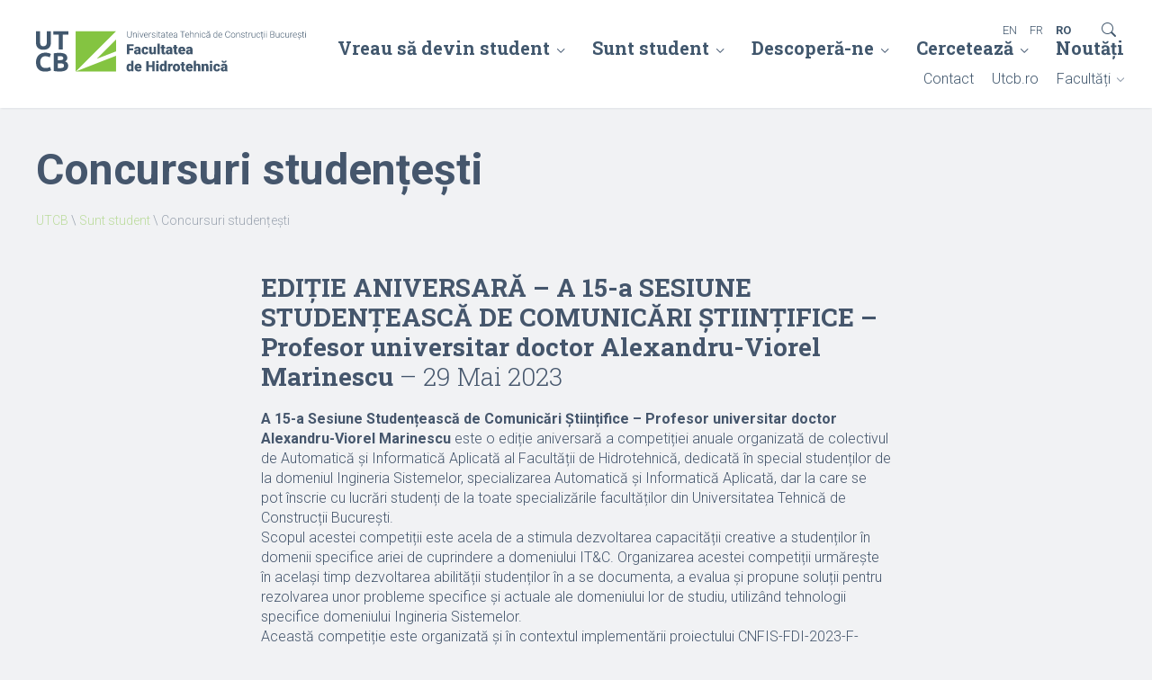

--- FILE ---
content_type: text/html; charset=UTF-8
request_url: https://hidrotehnica.utcb.ro/sunt-student/concursuri-studentesti/
body_size: 10384
content:

<!DOCTYPE html>
<html lang="ro-RO">
	<head>
		<meta charset="UTF-8" />
		<meta name="viewport" content="width=device-width, initial-scale=1.0, user-scalable=0">
		<title>Concursuri studențești - Facultatea de Hidrotehnică - Universitatea Tehnică de Construcții București</title>
		<link rel="profile" href="https://gmpg.org/xfn/11" />
		<link rel="shortcut icon" href="https://hidrotehnica.utcb.ro/wp-content/themes/utcb-v2/favicon.ico" type="image/x-icon">
		<!-- Core CSS -->
		<link rel="preconnect" href="https://fonts.googleapis.com">
		<link rel="preconnect" href="https://fonts.gstatic.com" crossorigin>
		<link href="https://fonts.googleapis.com/css2?family=Roboto+Slab:wght@300;400;700&family=Roboto:ital,wght@0,300;0,400;0,700;1,400&display=swap" rel="stylesheet">
		<link rel="stylesheet" href="https://hidrotehnica.utcb.ro/wp-content/themes/utcb-v2/core/assets/font-icons/style.css" type="text/css" media="screen" />
		<link rel="stylesheet" href="https://hidrotehnica.utcb.ro/wp-content/themes/utcb-v2/style.css" type="text/css" media="screen" />
		<!-- Hero CSS -->
							<link rel="stylesheet" href="https://hidrotehnica.utcb.ro/wp-content/themes/utcb-v2/core/style/hero-basic.css" type="text/css" media="screen" />
				<!-- Dependencies CSS -->
										<meta name='robots' content='index, follow, max-image-preview:large, max-snippet:-1, max-video-preview:-1' />
	<style>img:is([sizes="auto" i], [sizes^="auto," i]) { contain-intrinsic-size: 3000px 1500px }</style>
	<link rel="alternate" hreflang="en" href="https://hidrotehnica.utcb.ro/en/about/competitions-for-students/" />
<link rel="alternate" hreflang="fr" href="https://hidrotehnica.utcb.ro/fr/je-suis-etudiant/concours-etudiants/" />
<link rel="alternate" hreflang="ro" href="https://hidrotehnica.utcb.ro/sunt-student/concursuri-studentesti/" />
<link rel="alternate" hreflang="x-default" href="https://hidrotehnica.utcb.ro/sunt-student/concursuri-studentesti/" />

	<!-- This site is optimized with the Yoast SEO plugin v24.5 - https://yoast.com/wordpress/plugins/seo/ -->
	<link rel="canonical" href="https://hidrotehnica.utcb.ro/sunt-student/concursuri-studentesti/" />
	<meta property="og:locale" content="ro_RO" />
	<meta property="og:type" content="article" />
	<meta property="og:title" content="Concursuri studențești - Facultatea de Hidrotehnică - Universitatea Tehnică de Construcții București" />
	<meta property="og:description" content="EDIȚIE ANIVERSARĂ &#8211; A 15-a SESIUNE STUDENȚEASCĂ DE COMUNICĂRI ȘTIINȚIFICE &#8211; Profesor universitar doctor Alexandru-Viorel Marinescu – 29 Mai 2023 A 15-a Sesiune Studențească de Comunicări Științifice &#8211; Profesor universitar doctor Alexandru-Viorel Marinescu este o ediție aniversară a competiției anuale organizată de colectivul de Automatică și Informatică Aplicată al Facultății de Hidrotehnică, dedicată în special [&hellip;]" />
	<meta property="og:url" content="https://hidrotehnica.utcb.ro/sunt-student/concursuri-studentesti/" />
	<meta property="og:site_name" content="Facultatea de Hidrotehnică - Universitatea Tehnică de Construcții București" />
	<meta property="article:modified_time" content="2023-05-20T03:46:52+00:00" />
	<meta property="og:image" content="https://hidrotehnica.utcb.ro/wp-content/uploads/2023/05/sscs_final.png" />
	<meta name="twitter:card" content="summary_large_image" />
	<meta name="twitter:label1" content="Est. reading time" />
	<meta name="twitter:data1" content="1 minute" />
	<script type="application/ld+json" class="yoast-schema-graph">{"@context":"https://schema.org","@graph":[{"@type":"WebPage","@id":"https://hidrotehnica.utcb.ro/sunt-student/concursuri-studentesti/","url":"https://hidrotehnica.utcb.ro/sunt-student/concursuri-studentesti/","name":"Concursuri studențești - Facultatea de Hidrotehnică - Universitatea Tehnică de Construcții București","isPartOf":{"@id":"https://hidrotehnica.utcb.ro/#website"},"primaryImageOfPage":{"@id":"https://hidrotehnica.utcb.ro/sunt-student/concursuri-studentesti/#primaryimage"},"image":{"@id":"https://hidrotehnica.utcb.ro/sunt-student/concursuri-studentesti/#primaryimage"},"thumbnailUrl":"https://hidrotehnica.utcb.ro/wp-content/uploads/2023/05/sscs_final.png","datePublished":"2018-05-31T09:19:06+00:00","dateModified":"2023-05-20T03:46:52+00:00","breadcrumb":{"@id":"https://hidrotehnica.utcb.ro/sunt-student/concursuri-studentesti/#breadcrumb"},"inLanguage":"ro-RO","potentialAction":[{"@type":"ReadAction","target":["https://hidrotehnica.utcb.ro/sunt-student/concursuri-studentesti/"]}]},{"@type":"ImageObject","inLanguage":"ro-RO","@id":"https://hidrotehnica.utcb.ro/sunt-student/concursuri-studentesti/#primaryimage","url":"https://hidrotehnica.utcb.ro/wp-content/uploads/2023/05/sscs_final.png","contentUrl":"https://hidrotehnica.utcb.ro/wp-content/uploads/2023/05/sscs_final.png"},{"@type":"BreadcrumbList","@id":"https://hidrotehnica.utcb.ro/sunt-student/concursuri-studentesti/#breadcrumb","itemListElement":[{"@type":"ListItem","position":1,"name":"UTCB","item":"https://hidrotehnica.utcb.ro/"},{"@type":"ListItem","position":2,"name":"Sunt student","item":"https://hidrotehnica.utcb.ro/sunt-student/"},{"@type":"ListItem","position":3,"name":"Concursuri studențești"}]},{"@type":"WebSite","@id":"https://hidrotehnica.utcb.ro/#website","url":"https://hidrotehnica.utcb.ro/","name":"Facultatea de Hidrotehnică - Universitatea Tehnică de Construcții București","description":"","potentialAction":[{"@type":"SearchAction","target":{"@type":"EntryPoint","urlTemplate":"https://hidrotehnica.utcb.ro/?s={search_term_string}"},"query-input":{"@type":"PropertyValueSpecification","valueRequired":true,"valueName":"search_term_string"}}],"inLanguage":"ro-RO"}]}</script>
	<!-- / Yoast SEO plugin. -->


<link rel="alternate" type="application/rss+xml" title="Facultatea de Hidrotehnică - Universitatea Tehnică de Construcții București &raquo; Feed" href="https://hidrotehnica.utcb.ro/feed/" />
<link rel="alternate" type="application/rss+xml" title="Facultatea de Hidrotehnică - Universitatea Tehnică de Construcții București &raquo; Comments Feed" href="https://hidrotehnica.utcb.ro/comments/feed/" />
<script type="text/javascript">
/* <![CDATA[ */
window._wpemojiSettings = {"baseUrl":"https:\/\/s.w.org\/images\/core\/emoji\/15.0.3\/72x72\/","ext":".png","svgUrl":"https:\/\/s.w.org\/images\/core\/emoji\/15.0.3\/svg\/","svgExt":".svg","source":{"concatemoji":"https:\/\/hidrotehnica.utcb.ro\/wp-includes\/js\/wp-emoji-release.min.js"}};
/*! This file is auto-generated */
!function(i,n){var o,s,e;function c(e){try{var t={supportTests:e,timestamp:(new Date).valueOf()};sessionStorage.setItem(o,JSON.stringify(t))}catch(e){}}function p(e,t,n){e.clearRect(0,0,e.canvas.width,e.canvas.height),e.fillText(t,0,0);var t=new Uint32Array(e.getImageData(0,0,e.canvas.width,e.canvas.height).data),r=(e.clearRect(0,0,e.canvas.width,e.canvas.height),e.fillText(n,0,0),new Uint32Array(e.getImageData(0,0,e.canvas.width,e.canvas.height).data));return t.every(function(e,t){return e===r[t]})}function u(e,t,n){switch(t){case"flag":return n(e,"\ud83c\udff3\ufe0f\u200d\u26a7\ufe0f","\ud83c\udff3\ufe0f\u200b\u26a7\ufe0f")?!1:!n(e,"\ud83c\uddfa\ud83c\uddf3","\ud83c\uddfa\u200b\ud83c\uddf3")&&!n(e,"\ud83c\udff4\udb40\udc67\udb40\udc62\udb40\udc65\udb40\udc6e\udb40\udc67\udb40\udc7f","\ud83c\udff4\u200b\udb40\udc67\u200b\udb40\udc62\u200b\udb40\udc65\u200b\udb40\udc6e\u200b\udb40\udc67\u200b\udb40\udc7f");case"emoji":return!n(e,"\ud83d\udc26\u200d\u2b1b","\ud83d\udc26\u200b\u2b1b")}return!1}function f(e,t,n){var r="undefined"!=typeof WorkerGlobalScope&&self instanceof WorkerGlobalScope?new OffscreenCanvas(300,150):i.createElement("canvas"),a=r.getContext("2d",{willReadFrequently:!0}),o=(a.textBaseline="top",a.font="600 32px Arial",{});return e.forEach(function(e){o[e]=t(a,e,n)}),o}function t(e){var t=i.createElement("script");t.src=e,t.defer=!0,i.head.appendChild(t)}"undefined"!=typeof Promise&&(o="wpEmojiSettingsSupports",s=["flag","emoji"],n.supports={everything:!0,everythingExceptFlag:!0},e=new Promise(function(e){i.addEventListener("DOMContentLoaded",e,{once:!0})}),new Promise(function(t){var n=function(){try{var e=JSON.parse(sessionStorage.getItem(o));if("object"==typeof e&&"number"==typeof e.timestamp&&(new Date).valueOf()<e.timestamp+604800&&"object"==typeof e.supportTests)return e.supportTests}catch(e){}return null}();if(!n){if("undefined"!=typeof Worker&&"undefined"!=typeof OffscreenCanvas&&"undefined"!=typeof URL&&URL.createObjectURL&&"undefined"!=typeof Blob)try{var e="postMessage("+f.toString()+"("+[JSON.stringify(s),u.toString(),p.toString()].join(",")+"));",r=new Blob([e],{type:"text/javascript"}),a=new Worker(URL.createObjectURL(r),{name:"wpTestEmojiSupports"});return void(a.onmessage=function(e){c(n=e.data),a.terminate(),t(n)})}catch(e){}c(n=f(s,u,p))}t(n)}).then(function(e){for(var t in e)n.supports[t]=e[t],n.supports.everything=n.supports.everything&&n.supports[t],"flag"!==t&&(n.supports.everythingExceptFlag=n.supports.everythingExceptFlag&&n.supports[t]);n.supports.everythingExceptFlag=n.supports.everythingExceptFlag&&!n.supports.flag,n.DOMReady=!1,n.readyCallback=function(){n.DOMReady=!0}}).then(function(){return e}).then(function(){var e;n.supports.everything||(n.readyCallback(),(e=n.source||{}).concatemoji?t(e.concatemoji):e.wpemoji&&e.twemoji&&(t(e.twemoji),t(e.wpemoji)))}))}((window,document),window._wpemojiSettings);
/* ]]> */
</script>
<style id='wp-emoji-styles-inline-css' type='text/css'>

	img.wp-smiley, img.emoji {
		display: inline !important;
		border: none !important;
		box-shadow: none !important;
		height: 1em !important;
		width: 1em !important;
		margin: 0 0.07em !important;
		vertical-align: -0.1em !important;
		background: none !important;
		padding: 0 !important;
	}
</style>
<link rel='stylesheet' id='wp-block-library-css' href='https://hidrotehnica.utcb.ro/wp-includes/css/dist/block-library/style.min.css' type='text/css' media='all' />
<style id='classic-theme-styles-inline-css' type='text/css'>
/*! This file is auto-generated */
.wp-block-button__link{color:#fff;background-color:#32373c;border-radius:9999px;box-shadow:none;text-decoration:none;padding:calc(.667em + 2px) calc(1.333em + 2px);font-size:1.125em}.wp-block-file__button{background:#32373c;color:#fff;text-decoration:none}
</style>
<link rel='stylesheet' id='wpml-legacy-dropdown-click-0-css' href='https://hidrotehnica.utcb.ro/wp-content/plugins/sitepress-multilingual-cms/templates/language-switchers/legacy-dropdown-click/style.min.css' type='text/css' media='all' />
<style id='wpml-legacy-dropdown-click-0-inline-css' type='text/css'>
.wpml-ls-statics-shortcode_actions, .wpml-ls-statics-shortcode_actions .wpml-ls-sub-menu, .wpml-ls-statics-shortcode_actions a {border-color:#ffffff;}
</style>
<script type="text/javascript" src="https://hidrotehnica.utcb.ro/wp-content/plugins/sitepress-multilingual-cms/templates/language-switchers/legacy-dropdown-click/script.min.js" id="wpml-legacy-dropdown-click-0-js"></script>
<link rel="https://api.w.org/" href="https://hidrotehnica.utcb.ro/wp-json/" /><link rel="alternate" title="JSON" type="application/json" href="https://hidrotehnica.utcb.ro/wp-json/wp/v2/pages/1689" /><link rel="EditURI" type="application/rsd+xml" title="RSD" href="https://hidrotehnica.utcb.ro/xmlrpc.php?rsd" />
<link rel="alternate" title="oEmbed (JSON)" type="application/json+oembed" href="https://hidrotehnica.utcb.ro/wp-json/oembed/1.0/embed?url=https%3A%2F%2Fhidrotehnica.utcb.ro%2Fsunt-student%2Fconcursuri-studentesti%2F" />
<link rel="alternate" title="oEmbed (XML)" type="text/xml+oembed" href="https://hidrotehnica.utcb.ro/wp-json/oembed/1.0/embed?url=https%3A%2F%2Fhidrotehnica.utcb.ro%2Fsunt-student%2Fconcursuri-studentesti%2F&#038;format=xml" />
<meta name="generator" content="WPML ver:4.7.1 stt:1,4,45;" />
		<!-- Google tag (gtag.js) -->
		<script async src="https://www.googletagmanager.com/gtag/js?id=G-FXMQZXJHGM"></script>
		<script>
		window.dataLayer = window.dataLayer || [];
		function gtag(){dataLayer.push(arguments);}
		gtag('js', new Date());

		gtag('config', 'G-FXMQZXJHGM');
		</script>
	</head>

	<body data-rsssl=1 class="page-template-default page page-id-1689 page-child parent-pageid-1006 wp-embed-responsive">
		
		<!--START header-->
		<header class="lvd-header">
			<!--Logo-->
							<a href="https://hidrotehnica.utcb.ro" class="lvd-logo-link">
					<img src="https://hidrotehnica.utcb.ro/wp-content/themes/utcb-v2/images/logo-utcb-ro.svg" class="lvd-logo" alt="UTCB" />
				</a>
			
			<nav class="lvd-nav">
				<div class="lvd-menu">
						<div class="menu-meniu-principal-container"><ul id="menu-meniu-principal" class="menu"><li id="menu-item-1881" class="lvd-submenu-activator menu-item menu-item-type-post_type menu-item-object-page menu-item-has-children menu-item-1881 dir"><a href="https://hidrotehnica.utcb.ro/vreau-sa-devin-student/">Vreau să devin student</a>
<ul class="sub-menu">
	<li id="menu-item-1886" class="lvd-submenu-activator menu-item menu-item-type-post_type menu-item-object-page menu-item-has-children menu-item-1886 dir"><a href="https://hidrotehnica.utcb.ro/vreau-sa-devin-student/de-ce-sa-studiezi-la-fh/">De ce să studiezi la FH?</a>
	<ul class="sub-menu">
		<li id="menu-item-1893" class="menu-item menu-item-type-post_type menu-item-object-page menu-item-1893"><a href="https://hidrotehnica.utcb.ro/vreau-sa-devin-student/de-ce-sa-studiezi-la-fh/mesajul-absolventilor/">Mesajul absolvenților</a></li>
	</ul>
</li>
	<li id="menu-item-1887" class="lvd-submenu-activator menu-item menu-item-type-post_type menu-item-object-page menu-item-has-children menu-item-1887 dir"><a href="https://hidrotehnica.utcb.ro/vreau-sa-devin-student/studii-de-licenta/">Studii de licență</a>
	<ul class="sub-menu">
		<li id="menu-item-14427" class="menu-item menu-item-type-post_type menu-item-object-page menu-item-14427"><a href="https://hidrotehnica.utcb.ro/vreau-sa-devin-student/studii-de-licenta/ingineria_apei/">Ingineria apei</a></li>
		<li id="menu-item-2436" class="menu-item menu-item-type-post_type menu-item-object-page menu-item-2436"><a href="https://hidrotehnica.utcb.ro/vreau-sa-devin-student/studii-de-licenta/amenajari-si-constructii-hidrotehnice/">Amenajări şi construcţii hidrotehnice</a></li>
		<li id="menu-item-2435" class="menu-item menu-item-type-post_type menu-item-object-page menu-item-2435"><a href="https://hidrotehnica.utcb.ro/vreau-sa-devin-student/studii-de-licenta/inginerie-sanitara-si-protectia-mediului/">Construcții pentru sisteme de alimentări cu apă și canalizări</a></li>
		<li id="menu-item-2433" class="menu-item menu-item-type-post_type menu-item-object-page menu-item-2433"><a href="https://hidrotehnica.utcb.ro/vreau-sa-devin-student/studii-de-licenta/automatica-si-informatica-aplicata/">Automatică şi informatică aplicată</a></li>
		<li id="menu-item-4857" class="menu-item menu-item-type-custom menu-item-object-custom menu-item-4857"><a href="https://admitere.utcb.ro/">Admitere</a></li>
		<li id="menu-item-6556" class="menu-item menu-item-type-custom menu-item-object-custom menu-item-6556"><a href="https://admitere.utcb.ro/?_ga=2.208675665.232072409.1624861611-507656904.1624861611">Anunțuri și rezultate admitere</a></li>
	</ul>
</li>
	<li id="menu-item-1888" class="lvd-submenu-activator menu-item menu-item-type-post_type menu-item-object-page menu-item-has-children menu-item-1888 dir"><a href="https://hidrotehnica.utcb.ro/vreau-sa-devin-student/studii-de-master/">Studii de master</a>
	<ul class="sub-menu">
		<li id="menu-item-2430" class="menu-item menu-item-type-post_type menu-item-object-page menu-item-2430"><a href="https://hidrotehnica.utcb.ro/vreau-sa-devin-student/studii-de-master/inginerie-hidraulica-si-protectia-mediului/">Inginerie hidraulică și protecția mediului</a></li>
		<li id="menu-item-2431" class="menu-item menu-item-type-post_type menu-item-object-page menu-item-2431"><a href="https://hidrotehnica.utcb.ro/vreau-sa-devin-student/studii-de-master/inginerie-geotehnica/">Inginerie geotehnică</a></li>
		<li id="menu-item-4856" class="menu-item menu-item-type-custom menu-item-object-custom menu-item-4856"><a href="https://admitere.utcb.ro/master/">Admitere</a></li>
		<li id="menu-item-6557" class="menu-item menu-item-type-custom menu-item-object-custom menu-item-6557"><a href="https://admitere.utcb.ro/?_ga=2.208675665.232072409.1624861611-507656904.1624861611">Anunțuri și rezultate admitere</a></li>
	</ul>
</li>
	<li id="menu-item-1885" class="lvd-submenu-activator menu-item menu-item-type-post_type menu-item-object-page menu-item-has-children menu-item-1885 dir"><a href="https://hidrotehnica.utcb.ro/vreau-sa-devin-student/alte-informatii/">Alte informații</a>
	<ul class="sub-menu">
		<li id="menu-item-2553" class="menu-item menu-item-type-custom menu-item-object-custom menu-item-2553"><a href="https://dri.utcb.ro/biroul-de-relatii-internationale/parteneriate-internationale/">Burse în străinătate</a></li>
		<li id="menu-item-2487" class="menu-item menu-item-type-custom menu-item-object-custom menu-item-2487"><a href="https://utcb.ro/descopera/pagina-studentilor/burse/">Burse și taxe</a></li>
		<li id="menu-item-2555" class="menu-item menu-item-type-custom menu-item-object-custom menu-item-2555"><a href="https://utcb.ro/descopera/pagina-studentilor/cazare/">Cazare</a></li>
		<li id="menu-item-1892" class="menu-item menu-item-type-post_type menu-item-object-page menu-item-1892"><a href="https://hidrotehnica.utcb.ro/vreau-sa-devin-student/alte-informatii/informatii-pentru-parinti/">Informații pentru părinți</a></li>
	</ul>
</li>
</ul>
</li>
<li id="menu-item-1027" class="lvd-submenu-activator menu-item menu-item-type-post_type menu-item-object-page current-page-ancestor current-menu-ancestor current-page-parent current_page_ancestor menu-item-has-children menu-item-1027 dir"><a href="https://hidrotehnica.utcb.ro/sunt-student/">Sunt student</a>
<ul class="sub-menu">
	<li id="menu-item-1765" class="lvd-submenu-activator menu-item menu-item-type-custom menu-item-object-custom menu-item-has-children menu-item-1765 dir"><a href="#">_</a>
	<ul class="sub-menu">
		<li id="menu-item-1759" class="menu-item menu-item-type-post_type menu-item-object-page menu-item-1759"><a href="https://hidrotehnica.utcb.ro/sunt-student/programe-de-studii/">Programe de studii</a></li>
		<li id="menu-item-1762" class="menu-item menu-item-type-post_type menu-item-object-page menu-item-1762"><a href="https://hidrotehnica.utcb.ro/sunt-student/structura-anului-universitar/">Structura anului universitar</a></li>
		<li id="menu-item-1756" class="menu-item menu-item-type-post_type menu-item-object-page menu-item-1756"><a href="https://hidrotehnica.utcb.ro/sunt-student/orar/">Orar</a></li>
		<li id="menu-item-1746" class="menu-item menu-item-type-post_type menu-item-object-page menu-item-1746"><a href="https://hidrotehnica.utcb.ro/sunt-student/anunturi/">Anunțuri</a></li>
		<li id="menu-item-1747" class="menu-item menu-item-type-post_type menu-item-object-page menu-item-1747"><a href="https://hidrotehnica.utcb.ro/sunt-student/burse/">Burse</a></li>
	</ul>
</li>
	<li id="menu-item-1766" class="lvd-submenu-activator menu-item menu-item-type-custom menu-item-object-custom menu-item-has-children menu-item-1766 dir"><a href="#">_</a>
	<ul class="sub-menu">
		<li id="menu-item-1751" class="menu-item menu-item-type-post_type menu-item-object-page menu-item-1751"><a href="https://hidrotehnica.utcb.ro/sunt-student/consultatii-si-mentori-de-an/">Consultații și mentori de an</a></li>
		<li id="menu-item-1758" class="menu-item menu-item-type-post_type menu-item-object-page menu-item-1758"><a href="https://hidrotehnica.utcb.ro/sunt-student/programare-sesiune/">Programare sesiune</a></li>
		<li id="menu-item-12527" class="menu-item menu-item-type-custom menu-item-object-custom menu-item-12527"><a href="https://utcb.ro/descopera/pagina-studentilor/regulamente/">Regulamente</a></li>
		<li id="menu-item-1754" class="menu-item menu-item-type-post_type menu-item-object-page menu-item-1754"><a href="https://hidrotehnica.utcb.ro/sunt-student/formulare/">Formulare</a></li>
		<li id="menu-item-1761" class="menu-item menu-item-type-post_type menu-item-object-page menu-item-1761"><a href="https://hidrotehnica.utcb.ro/sunt-student/servicii/">Servicii</a></li>
		<li id="menu-item-1764" class="menu-item menu-item-type-post_type menu-item-object-page menu-item-1764"><a href="https://hidrotehnica.utcb.ro/sunt-student/taxe/">Taxe</a></li>
	</ul>
</li>
	<li id="menu-item-1767" class="lvd-submenu-activator menu-item menu-item-type-custom menu-item-object-custom menu-item-has-children menu-item-1767 dir"><a href="#">_</a>
	<ul class="sub-menu">
		<li id="menu-item-2689" class="menu-item menu-item-type-custom menu-item-object-custom menu-item-2689"><a href="https://dri.utcb.ro/biroul-de-relatii-internationale/parteneriate-internationale/">Acorduri de dublă diplomă</a></li>
		<li id="menu-item-2693" class="menu-item menu-item-type-custom menu-item-object-custom menu-item-2693"><a href="https://dri.utcb.ro/">Burse în străinătate</a></li>
		<li id="menu-item-1753" class="menu-item menu-item-type-post_type menu-item-object-page menu-item-1753"><a href="https://hidrotehnica.utcb.ro/sunt-student/finalizare-studii/">Finalizare studii</a></li>
	</ul>
</li>
	<li id="menu-item-1768" class="lvd-submenu-activator menu-item menu-item-type-custom menu-item-object-custom current-menu-ancestor current-menu-parent menu-item-has-children menu-item-1768 dir"><a href="#">_</a>
	<ul class="sub-menu">
		<li id="menu-item-1750" class="menu-item menu-item-type-post_type menu-item-object-page current-menu-item page_item page-item-1689 current_page_item menu-item-1750"><a href="https://hidrotehnica.utcb.ro/sunt-student/concursuri-studentesti/" aria-current="page">Concursuri studențești</a></li>
		<li id="menu-item-1757" class="menu-item menu-item-type-post_type menu-item-object-page menu-item-1757"><a href="https://hidrotehnica.utcb.ro/sunt-student/practica/">Practică</a></li>
		<li id="menu-item-1755" class="menu-item menu-item-type-post_type menu-item-object-page menu-item-1755"><a href="https://hidrotehnica.utcb.ro/sunt-student/oportunitati-de-angajare/">Oportunități de angajare</a></li>
		<li id="menu-item-7203" class="menu-item menu-item-type-custom menu-item-object-custom menu-item-7203"><a href="https://ccoc.utcb.ro/">Centrul de Consiliere și Orientare în Carieră</a></li>
	</ul>
</li>
	<li id="menu-item-1769" class="lvd-submenu-activator menu-item menu-item-type-custom menu-item-object-custom menu-item-has-children menu-item-1769 dir"><a href="#">_</a>
	<ul class="sub-menu">
		<li id="menu-item-1752" class="menu-item menu-item-type-post_type menu-item-object-page menu-item-1752"><a href="https://hidrotehnica.utcb.ro/sunt-student/festivitati/">Festivități</a></li>
		<li id="menu-item-1745" class="menu-item menu-item-type-post_type menu-item-object-page menu-item-1745"><a href="https://hidrotehnica.utcb.ro/sunt-student/activitati-extracurriculare/">Activități extracurriculare</a></li>
		<li id="menu-item-1763" class="menu-item menu-item-type-post_type menu-item-object-page menu-item-1763"><a href="https://hidrotehnica.utcb.ro/sunt-student/tabere-studentesti/">Tabere studențești</a></li>
	</ul>
</li>
</ul>
</li>
<li id="menu-item-1163" class="lvd-submenu-activator menu-item menu-item-type-post_type menu-item-object-page menu-item-has-children menu-item-1163 dir"><a href="https://hidrotehnica.utcb.ro/descopera-ne/">Descoperă-ne</a>
<ul class="sub-menu">
	<li id="menu-item-1483" class="lvd-submenu-activator menu-item menu-item-type-custom menu-item-object-custom menu-item-has-children menu-item-1483 dir"><a href="#">_</a>
	<ul class="sub-menu">
		<li id="menu-item-1167" class="menu-item menu-item-type-post_type menu-item-object-page menu-item-1167"><a href="https://hidrotehnica.utcb.ro/descopera-ne/despre-noi/">Despre noi</a></li>
		<li id="menu-item-1168" class="menu-item menu-item-type-post_type menu-item-object-page menu-item-1168"><a href="https://hidrotehnica.utcb.ro/descopera-ne/conducere/">Conducere</a></li>
		<li id="menu-item-1169" class="menu-item menu-item-type-post_type menu-item-object-page menu-item-1169"><a href="https://hidrotehnica.utcb.ro/descopera-ne/secretariat/">Secretariat</a></li>
	</ul>
</li>
	<li id="menu-item-1484" class="lvd-submenu-activator menu-item menu-item-type-custom menu-item-object-custom menu-item-has-children menu-item-1484 dir"><a href="#">_</a>
	<ul class="sub-menu">
		<li id="menu-item-1164" class="menu-item menu-item-type-post_type menu-item-object-page menu-item-1164"><a href="https://hidrotehnica.utcb.ro/descopera-ne/corp-profesoral/">Corp profesoral</a></li>
		<li id="menu-item-1165" class="menu-item menu-item-type-post_type menu-item-object-page menu-item-1165"><a href="https://hidrotehnica.utcb.ro/descopera-ne/departamente/">Departamente</a></li>
		<li id="menu-item-1405" class="menu-item menu-item-type-post_type menu-item-object-page menu-item-1405"><a href="https://hidrotehnica.utcb.ro/descopera-ne/alegeri-academice/">Alegeri academice</a></li>
	</ul>
</li>
	<li id="menu-item-1485" class="lvd-submenu-activator menu-item menu-item-type-custom menu-item-object-custom menu-item-has-children menu-item-1485 dir"><a href="#">_</a>
	<ul class="sub-menu">
		<li id="menu-item-1166" class="menu-item menu-item-type-post_type menu-item-object-page menu-item-1166"><a href="https://hidrotehnica.utcb.ro/descopera-ne/formulare/">Parteneri</a></li>
		<li id="menu-item-1550" class="menu-item menu-item-type-post_type menu-item-object-page menu-item-1550"><a href="https://hidrotehnica.utcb.ro/descopera-ne/biblioteca/">Biblioteca</a></li>
	</ul>
</li>
</ul>
</li>
<li id="menu-item-1562" class="lvd-submenu-activator menu-item menu-item-type-post_type menu-item-object-page menu-item-has-children menu-item-1562 dir"><a href="https://hidrotehnica.utcb.ro/cerceteaza/">Cercetează</a>
<ul class="sub-menu">
	<li id="menu-item-1592" class="lvd-submenu-activator menu-item menu-item-type-post_type menu-item-object-page menu-item-has-children menu-item-1592 dir"><a href="https://hidrotehnica.utcb.ro/cerceteaza/cercetarea-la-fh/">Cercetarea la FH</a>
	<ul class="sub-menu">
		<li id="menu-item-6558" class="menu-item menu-item-type-custom menu-item-object-custom menu-item-6558"><a href="https://utcb.ro/cercetare/programe-uefiscdi/pn-iii-atlasul-spatiului-subteran-urban/">PN-III: Atlasul Spațiului Subteran Urban</a></li>
		<li id="menu-item-6559" class="menu-item menu-item-type-custom menu-item-object-custom menu-item-6559"><a href="https://utcb.ro/cercetare/proiecte-mife/pocu-122333/">POCU 122333 &#8211; Oferte educaţionale noi şi flexibile în învăţământul terţiar universitar şi non-universitar tehnic conforme cu cerinţele pieţei muncii în schimbare</a></li>
		<li id="menu-item-6560" class="menu-item menu-item-type-custom menu-item-object-custom menu-item-6560"><a href="https://utcb.ro/cercetare/proiecte-mife/pocu-124651/">POCU 124651 &#8211; Atragerea de candidati (viitori studenti) la invatamantul tertiar universitar ingineresc si pregatirea lor pentru cerintele pietei muncii actuale</a></li>
		<li id="menu-item-6561" class="menu-item menu-item-type-custom menu-item-object-custom menu-item-6561"><a href="https://utcb.ro/cercetare/programe-mdlpa/por-123709-imbunatatirea-infrastructurii-educationale/">POR 123709 – Îmbunătățirea infrastructurii educaționale</a></li>
		<li id="menu-item-6563" class="menu-item menu-item-type-custom menu-item-object-custom menu-item-6563"><a href="https://utcb.ro/cercetare/fondul-de-dezvoltare-institutionala/d1-cresterea-echitatii-sociale/">D1 &#8211; Creșterea echității sociale</a></li>
		<li id="menu-item-11049" class="menu-item menu-item-type-post_type menu-item-object-page menu-item-11049"><a href="https://hidrotehnica.utcb.ro/cerceteaza/cercetarea-la-fh/arut-09-2023-cercetari-privind-atenuarea-energiei-valurilor-utilizand-saltele-submerse/">ARUT 09/2023 – Cercetări privind atenuarea energiei valurilor utilizând saltele submerse</a></li>
	</ul>
</li>
	<li id="menu-item-1591" class="menu-item menu-item-type-post_type menu-item-object-page menu-item-1591"><a href="https://hidrotehnica.utcb.ro/cerceteaza/publicatii/">Publicații</a></li>
	<li id="menu-item-1590" class="menu-item menu-item-type-post_type menu-item-object-page menu-item-1590"><a href="https://hidrotehnica.utcb.ro/cerceteaza/evenimente-stiintifice/">Evenimente științifice</a></li>
</ul>
</li>
<li id="menu-item-56" class="menu-item menu-item-type-taxonomy menu-item-object-category menu-item-56"><a href="https://hidrotehnica.utcb.ro/category/blog/">Noutăți</a></li>
</ul></div>				</div>
				
				<div class="lvd-submenu">
						<div class="menu-meniu-secundar-container"><ul id="menu-meniu-secundar" class="menu"><li id="menu-item-101" class="menu-item menu-item-type-post_type menu-item-object-page menu-item-101"><a href="https://hidrotehnica.utcb.ro/contact/">Contact</a></li>
<li id="menu-item-888" class="menu-item menu-item-type-custom menu-item-object-custom menu-item-888"><a href="http://utcb.ro">Utcb.ro</a></li>
<li id="menu-item-1005" class="menu-item menu-item-type-custom menu-item-object-custom menu-item-has-children menu-item-1005 dir"><a href="#">Facultăți</a>
<ul class="sub-menu">
	<li id="menu-item-102" class="menu-item menu-item-type-custom menu-item-object-custom menu-item-102"><a href="https://civile.utcb.ro/">Facultatea de Construcții Civile Industriale și Agricole</a></li>
	<li id="menu-item-103" class="menu-item menu-item-type-custom menu-item-object-custom menu-item-home menu-item-103"><a href="https://hidrotehnica.utcb.ro/">Facultatea de Hidrotehnică</a></li>
	<li id="menu-item-107" class="menu-item menu-item-type-custom menu-item-object-custom menu-item-107"><a href="https://fcfdp.utcb.ro/">Facultatea de Căi Ferate Drumuri și Poduri</a></li>
	<li id="menu-item-108" class="menu-item menu-item-type-custom menu-item-object-custom menu-item-108"><a href="https://instalatii.utcb.ro/">Facultatea de Inginerie a Instalațiilor</a></li>
	<li id="menu-item-109" class="menu-item menu-item-type-custom menu-item-object-custom menu-item-109"><a href="https://imrc.utcb.ro/">Facultatea de Inginerie Mecanică şi Robotică în Construcţii</a></li>
	<li id="menu-item-110" class="menu-item menu-item-type-custom menu-item-object-custom menu-item-110"><a href="https://geodezie.utcb.ro/">Facultatea de Geodezie</a></li>
	<li id="menu-item-111" class="menu-item menu-item-type-custom menu-item-object-custom menu-item-111"><a href="https://fils.utcb.ro/">Facultatea de Inginerie în Limbi Străine</a></li>
</ul>
</li>
</ul></div>				</div>
			</nav>
			<div class="lvd-language"><div class="menu-language-switcher-container"><ul id="menu-language-switcher" class="menu"><li id="menu-item-wpml-ls-9-en" class="menu-item wpml-ls-slot-9 wpml-ls-item wpml-ls-item-en wpml-ls-menu-item wpml-ls-first-item menu-item-type-wpml_ls_menu_item menu-item-object-wpml_ls_menu_item menu-item-wpml-ls-9-en"><a href="https://hidrotehnica.utcb.ro/en/about/competitions-for-students/" title="Switch to ">EN</a></li>
<li id="menu-item-wpml-ls-9-fr" class="menu-item wpml-ls-slot-9 wpml-ls-item wpml-ls-item-fr wpml-ls-menu-item menu-item-type-wpml_ls_menu_item menu-item-object-wpml_ls_menu_item menu-item-wpml-ls-9-fr"><a href="https://hidrotehnica.utcb.ro/fr/je-suis-etudiant/concours-etudiants/" title="Switch to ">FR</a></li>
<li id="menu-item-wpml-ls-9-ro" class="menu-item wpml-ls-slot-9 wpml-ls-item wpml-ls-item-ro wpml-ls-current-language wpml-ls-menu-item wpml-ls-last-item menu-item-type-wpml_ls_menu_item menu-item-object-wpml_ls_menu_item menu-item-wpml-ls-9-ro"><a href="https://hidrotehnica.utcb.ro/sunt-student/concursuri-studentesti/" title="Switch to ">RO</a></li>
</ul></div></div>
			<a href="javascript:void(0)" class="lvd-plus"></a>
			<a class="lvd-header-search-button lvd-i-search" href="javascript: searchShowHide();"><span class="icon-search"></span></a>
			
			<!--Search box-->
			<div class="lvd-search-popup" style="display:none;">
				<form method="get" id="searchform" class="lvd-search" action="https://hidrotehnica.utcb.ro/"><label class="hidden" for="s"></label><input type="text" class="lvd-search-input" value="" name="s" id="s" /><input type="submit" class="lvd-search-button" id="cauta_btn" value="Cauta" /></form>
<div class="clear"></div>
				<a href="javascript:void(0)" class="lvd-search-close"><span class="icon-x-circle-fill"></span></a>
			</div>

			<!--Hamburger menu button-->
			<div class="lvd-menu-button">
				<span></span>
				<span></span>
				<span></span>
			</div>	
			<div class="lvd-menu-button-bar lvd-none"></div>

		</header>
		<!--END header-->
		<div class="lvd-header-spacer"></div>              <!--Hero-->
                      <!--Hero basic-->
<div class="lvd-hero-basic lvd-mxy">
  <!--Content-->
  <div class="lvd-content ">
      <div class="lvd-title">
        <h1 class="lvd-text-h1">
          Concursuri studențești        </h1>
      </div>
      <!--Breadcrumbs-->
            <div class="lvd-breadcrumbs">
          <span><span><a href="https://hidrotehnica.utcb.ro/">UTCB</a></span> \ <span><a href="https://hidrotehnica.utcb.ro/sunt-student/">Sunt student</a></span> \ <span class="breadcrumb_last" aria-current="page">Concursuri studențești</span></span>      </div>
        </div>
  <!--End Content-->
</div>   
<!--END Hero basic-->                    <!--Body-->
					<div class="lvd-page-txt lvd-page-txt-simple" id="post-1689">
						
<h2 class="wp-block-heading"><strong> EDIȚIE ANIVERSARĂ &#8211; A 15-a SESIUNE STUDENȚEASCĂ DE COMUNICĂRI ȘTIINȚIFICE &#8211; Profesor universitar doctor Alexandru-Viorel Marinescu</strong> – 29 Mai 2023</h2>



<p aligh="justify"><strong>A 15-a Sesiune Studențească de Comunicări Științifice &#8211; Profesor universitar doctor Alexandru-Viorel Marinescu</strong> este o ediție aniversară a competiției anuale organizată de colectivul de Automatică și Informatică Aplicată al Facultății de Hidrotehnică, dedicată în special studenților de la domeniul Ingineria Sistemelor, specializarea Automatică și Informatică Aplicată, dar la care se pot înscrie cu lucrări studenți de la toate specializările facultăților din Universitatea Tehnică de Construcții București.<br>Scopul acestei competiții este acela de a stimula dezvoltarea capacității creative a studenților în domenii specifice ariei de cuprindere a domeniului IT&amp;C. Organizarea acestei competiții urmărește în același timp dezvoltarea abilității studenților în a se documenta, a evalua și propune soluții pentru rezolvarea unor probleme specifice și actuale ale domeniului lor de studiu, utilizând tehnologii specifice domeniului Ingineria Sistemelor.<br>Această competiție este organizată și în contextul implementării proiectului CNFIS-FDI-2023-F-0502, cu titlul „Echitate socială și egalitate de șanse pentru accesul la învățământul superior de înaltă calitate”.</p>
<p><strong><a href="https://hidrotehnica.utcb.ro/wp-content/uploads/2023/05/Regulament-SSCS-15.pdf">Regulament</a></strong></p>
<p><strong><a href="https://hidrotehnica.utcb.ro/wp-content/uploads/2023/05/Template-lucrare-SSCS-15.doc">Template lucrare</a></strong></p>
<p><strong> <a href="https://hidrotehnica.utcb.ro/wp-content/uploads/2023/05/Template-prezentare-SSCS-15.pptx">Template prezentare</a></strong></p>
<p>Sponsori: <strong>S.C. SFYBIZ S.R.L. și JOGGA (S.C. WEVIEW TECH SRL)</strong></p>
<p><img fetchpriority="high" decoding="async" class="aligncenter size-large wp-image-6116" src="https://hidrotehnica.utcb.ro/wp-content/uploads/2023/05/sscs_final.png" alt="" width="1024" height="676"></p>
<p></p>



<p></p>



<h2 class="wp-block-heading">A 14-a SESIUNE STUDENȚEASCĂ DE COMUNICĂRI ȘTIINȚIFICE – 27 Mai 2022</h2>



<p><img decoding="async" class="aligncenter size-large wp-image-6116" src="https://hidrotehnica.utcb.ro/wp-content/uploads/2022/05/poster-AIA2022-3-1024x676.jpg" alt="" width="1024" height="676"></p>
<p></p>



<p></p>



<h2 class="wp-block-heading">Concursul Tehnic Studențesc SOLUȚII DE POMPARE GRUNDFOS ÎN APLICAȚII MUNICIPALE</h2>



<figure class="wp-block-image size-large"><img decoding="async" width="725" height="1024" src="https://hidrotehnica.utcb.ro/wp-content/uploads/2022/04/afis-concurs-tehnic-studenti-2-725x1024.png" alt="" class="wp-image-7924" srcset="https://hidrotehnica.utcb.ro/wp-content/uploads/2022/04/afis-concurs-tehnic-studenti-2-725x1024.png 725w, https://hidrotehnica.utcb.ro/wp-content/uploads/2022/04/afis-concurs-tehnic-studenti-2-212x300.png 212w, https://hidrotehnica.utcb.ro/wp-content/uploads/2022/04/afis-concurs-tehnic-studenti-2-768x1085.png 768w, https://hidrotehnica.utcb.ro/wp-content/uploads/2022/04/afis-concurs-tehnic-studenti-2-1087x1536.png 1087w, https://hidrotehnica.utcb.ro/wp-content/uploads/2022/04/afis-concurs-tehnic-studenti-2-1449x2048.png 1449w, https://hidrotehnica.utcb.ro/wp-content/uploads/2022/04/afis-concurs-tehnic-studenti-2.png 1500w" sizes="(max-width: 725px) 100vw, 725px" /></figure>



<div data-wp-interactive="core/file" class="wp-block-file"><object data-wp-bind--hidden="!state.hasPdfPreview" hidden class="wp-block-file__embed" data="https://hidrotehnica.utcb.ro/wp-content/uploads/2022/04/Concurs-tehnic-studentesc-UTCB-2022_Documentatie-1.pdf" type="application/pdf" style="width:100%;height:600px" aria-label="Embed of Embed of Date generale.."></object><a href="https://hidrotehnica.utcb.ro/wp-content/uploads/2022/04/Concurs-tehnic-studentesc-UTCB-2022_Documentatie-1.pdf">Date generale</a><a href="https://hidrotehnica.utcb.ro/wp-content/uploads/2022/04/Concurs-tehnic-studentesc-UTCB-2022_Documentatie-1.pdf" class="wp-block-file__button" download>Descarcă</a></div>



<div data-wp-interactive="core/file" class="wp-block-file"><object data-wp-bind--hidden="!state.hasPdfPreview" hidden class="wp-block-file__embed" data="https://hidrotehnica.utcb.ro/wp-content/uploads/2022/04/REGULAMENT-Concurs-tehnic-studentesc-UTCB-GRUNDFOS-2022-1.pdf" type="application/pdf" style="width:100%;height:600px" aria-label="Embed of Embed of Regulament concurs.."></object><a href="https://hidrotehnica.utcb.ro/wp-content/uploads/2022/04/REGULAMENT-Concurs-tehnic-studentesc-UTCB-GRUNDFOS-2022-1.pdf">Regulament concurs</a><a href="https://hidrotehnica.utcb.ro/wp-content/uploads/2022/04/REGULAMENT-Concurs-tehnic-studentesc-UTCB-GRUNDFOS-2022-1.pdf" class="wp-block-file__button" download>Descarcă</a></div>



<p></p>



<p>            </p>



<p></p>



<p>       </p>



<h2 class="wp-block-heading"><strong>CONCURSURI STUDENȚEȘTI ANTERIOARE</strong></h2>
<p><img loading="lazy" decoding="async" class="aligncenter size-large wp-image-6116" src="https://hidrotehnica.utcb.ro/wp-content/uploads/2021/05/WhatsApp-Image-2021-05-17-at-15.21.49-1024x676.jpeg" alt="" width="1024" height="676" srcset="https://hidrotehnica.utcb.ro/wp-content/uploads/2021/05/WhatsApp-Image-2021-05-17-at-15.21.49-1024x676.jpeg 1024w, https://hidrotehnica.utcb.ro/wp-content/uploads/2021/05/WhatsApp-Image-2021-05-17-at-15.21.49-300x198.jpeg 300w, https://hidrotehnica.utcb.ro/wp-content/uploads/2021/05/WhatsApp-Image-2021-05-17-at-15.21.49-768x507.jpeg 768w, https://hidrotehnica.utcb.ro/wp-content/uploads/2021/05/WhatsApp-Image-2021-05-17-at-15.21.49-500x330.jpeg 500w, https://hidrotehnica.utcb.ro/wp-content/uploads/2021/05/WhatsApp-Image-2021-05-17-at-15.21.49.jpeg 1500w" sizes="auto, (max-width: 1024px) 100vw, 1024px" /></p>
<p></p>



<figure class="wp-block-image"><img loading="lazy" decoding="async" width="724" height="1024" src="https://hidrotehnica.utcb.ro/wp-content/uploads/2020/07/Poster-Concurs-AIA-724x1024.jpeg" alt="" class="wp-image-5020" srcset="https://hidrotehnica.utcb.ro/wp-content/uploads/2020/07/Poster-Concurs-AIA-724x1024.jpeg 724w, https://hidrotehnica.utcb.ro/wp-content/uploads/2020/07/Poster-Concurs-AIA-212x300.jpeg 212w, https://hidrotehnica.utcb.ro/wp-content/uploads/2020/07/Poster-Concurs-AIA-768x1086.jpeg 768w, https://hidrotehnica.utcb.ro/wp-content/uploads/2020/07/Poster-Concurs-AIA.jpeg 1131w" sizes="auto, (max-width: 724px) 100vw, 724px" /></figure>



<p>Ediții anterioare</p>



<figure class="wp-block-gallery columns-2 is-cropped wp-block-gallery-1 is-layout-flex wp-block-gallery-is-layout-flex"><ul class="blocks-gallery-grid"><li class="blocks-gallery-item"><figure><img loading="lazy" decoding="async" width="460" height="635" src="https://hidrotehnica.utcb.ro/wp-content/uploads/2020/07/th2019.jpg" alt="" data-id="4941" data-link="https://hidrotehnica.utcb.ro/sunt-student/concursuri-studentesti/th2019/" class="wp-image-4941" srcset="https://hidrotehnica.utcb.ro/wp-content/uploads/2020/07/th2019.jpg 460w, https://hidrotehnica.utcb.ro/wp-content/uploads/2020/07/th2019-217x300.jpg 217w" sizes="auto, (max-width: 460px) 100vw, 460px" /></figure></li><li class="blocks-gallery-item"><figure><img loading="lazy" decoding="async" width="414" height="635" src="https://hidrotehnica.utcb.ro/wp-content/uploads/2020/07/th2018.jpg" alt="" data-id="4938" data-link="https://hidrotehnica.utcb.ro/sunt-student/concursuri-studentesti/th2018/" class="wp-image-4938" srcset="https://hidrotehnica.utcb.ro/wp-content/uploads/2020/07/th2018.jpg 414w, https://hidrotehnica.utcb.ro/wp-content/uploads/2020/07/th2018-196x300.jpg 196w" sizes="auto, (max-width: 414px) 100vw, 414px" /></figure></li><li class="blocks-gallery-item"><figure><img loading="lazy" decoding="async" width="724" height="1024" src="https://hidrotehnica.utcb.ro/wp-content/uploads/2020/07/th2017-724x1024.jpg" alt="" data-id="4931" data-link="https://hidrotehnica.utcb.ro/sunt-student/concursuri-studentesti/th2017/" class="wp-image-4931" srcset="https://hidrotehnica.utcb.ro/wp-content/uploads/2020/07/th2017-724x1024.jpg 724w, https://hidrotehnica.utcb.ro/wp-content/uploads/2020/07/th2017-212x300.jpg 212w, https://hidrotehnica.utcb.ro/wp-content/uploads/2020/07/th2017-768x1086.jpg 768w" sizes="auto, (max-width: 724px) 100vw, 724px" /></figure></li><li class="blocks-gallery-item"><figure><img loading="lazy" decoding="async" width="707" height="1000" src="https://hidrotehnica.utcb.ro/wp-content/uploads/2020/07/th2015.jpg" alt="" data-id="4934" data-link="https://hidrotehnica.utcb.ro/sunt-student/concursuri-studentesti/th2015/" class="wp-image-4934" srcset="https://hidrotehnica.utcb.ro/wp-content/uploads/2020/07/th2015.jpg 707w, https://hidrotehnica.utcb.ro/wp-content/uploads/2020/07/th2015-212x300.jpg 212w" sizes="auto, (max-width: 707px) 100vw, 707px" /></figure></li></ul></figure>
											</div>
        <div class="clear"></div>
<script src="https://ajax.googleapis.com/ajax/libs/jquery/3.7.1/jquery.min.js"></script>
<script src="https://hidrotehnica.utcb.ro/wp-content/themes/utcb-v2/core/js/core.js"></script>

<div class="lvd-footersite">
      <div class="lvd-footersite-bar-green"></div>
</div>

<!--Footer Compact-->
<footer class="lvd-footer lvd-width-fullhd lvd-mt-xl lvd-mb-xl">
    <div class="lvd-footer-copy lvd-width-fullhd lvd-mb-sm">&copy; 2026 <a href="https://hidrotehnica.utcb.ro/">UTCB</a></div>
    <div class="lvd-footer-social lvd-width-fullhd lvd-mb-sm">
        <a href="https://www.linkedin.com/school/universitatea-tehnic%C4%83-de-construc%C8%9Bii-din-bucure%C8%99ti/"><span class="icon-linkedin2"></span></a>
        <a href="https://www.youtube.com/channel/UCgXdmepw4YMTvYo86VTXg3Q"><span class="icon-youtube"></span></a>
        <a href="https://www.facebook.com/UniversitateaTehnicaDeConstructiiBucuresti/"><span class="icon-facebook"></span></a>
    </div>
    <div class="lvd-footer-menu lvd-width-fullhd lvd-mb-sm"><div class="menu-meniu-jos-container"><ul id="menu-meniu-jos" class="menu"><li id="menu-item-115" class="menu-item menu-item-type-post_type menu-item-object-page menu-item-115"><a href="https://hidrotehnica.utcb.ro/informare-publica/">Informare publică</a></li>
<li id="menu-item-390" class="menu-item menu-item-type-post_type menu-item-object-page menu-item-390"><a href="https://hidrotehnica.utcb.ro/legaturi-utile/">Legături utile</a></li>
<li id="menu-item-121" class="menu-item menu-item-type-post_type menu-item-object-page menu-item-121"><a href="https://hidrotehnica.utcb.ro/termeni-si-conditii/">Termeni și condiții</a></li>
<li id="menu-item-120" class="menu-item menu-item-type-post_type menu-item-object-page menu-item-120"><a href="https://hidrotehnica.utcb.ro/despre-cookies/">Despre Cookies</a></li>
</ul></div></div>
    <div class="lvd-footer-contact lvd-width-fullhd lvd-mb-sm">
        <ul>
          <li>Universitatea Tehnica de Constructii Bucuresti - UTCB</li>
          <li>Bd. Lacul Tei nr. 122 - 124, cod 020396, Sector 2, Bucuresti</li>
          <li>Tel.: +40 21 242.12.08</li>
          <li>Fax: +40 21 242.07.81</li>
          <li>Email: secretariat@utcb.ro</li>
        </ul>
		</div> 
    <div class="lvd-footer-credit lvd-width-fullhd">
        <a href="https://livedesign.ro">Designed by Live Design</a>
    </div>
</footer>
<!--END Footer Compact-->
<!--230 queries. 0.869 seconds-->
<script type="importmap" id="wp-importmap">
{"imports":{"@wordpress\/interactivity":"https:\/\/hidrotehnica.utcb.ro\/wp-includes\/js\/dist\/script-modules\/interactivity\/index.min.js?ver=907ea3b2f317a78b7b9b"}}
</script>
<script type="module" src="https://hidrotehnica.utcb.ro/wp-includes/js/dist/script-modules/block-library/file/view.min.js?ver=fdc2f6842e015af83140" id="@wordpress/block-library/file/view-js-module"></script>
<link rel="modulepreload" href="https://hidrotehnica.utcb.ro/wp-includes/js/dist/script-modules/interactivity/index.min.js?ver=907ea3b2f317a78b7b9b" id="@wordpress/interactivity-js-modulepreload"><style id='core-block-supports-inline-css' type='text/css'>
.wp-block-gallery.wp-block-gallery-1{--wp--style--unstable-gallery-gap:var( --wp--style--gallery-gap-default, var( --gallery-block--gutter-size, var( --wp--style--block-gap, 0.5em ) ) );gap:var( --wp--style--gallery-gap-default, var( --gallery-block--gutter-size, var( --wp--style--block-gap, 0.5em ) ) );}
</style>
</body>
</html>

--- FILE ---
content_type: text/css
request_url: https://hidrotehnica.utcb.ro/wp-content/themes/utcb-v2/style.css
body_size: 239
content:
/* Theme Name: UTCB V2  */
/* Author: Live Design */
/* Author URI: http://livedesign.ro */

@import url("core/style/core.css");
@import url("core/style/compatibility.css"); 
@import url("core/style/header.css"); 
@import url("core/style/footer.css");
@import url("core/style/single.css");
@import url("core/style/page.css");   
@import url("core/style/category.css");
@import url("core/style/component-cover.css"); 
@import url("core/style/component-card-grid.css");
@import url("core/style/component-get-posts-blog-list.css");
@import url("core/style/component-get-posts-blog-grid.css");
@import url("core/style/component-text-section.css");
@import url("core/style/component-recomended-links.css");

--- FILE ---
content_type: text/css
request_url: https://hidrotehnica.utcb.ro/wp-content/themes/utcb-v2/core/style/header.css
body_size: 3336
content:
/* Version 1.0.0 */
.lvd-header-spacer  {height:120px;}
.lvd-header         {position:fixed; z-index:999; width:100%; height:120px; animation-duration: 0.3s; animation-name: dropHeader; animation-timing-function: ease-in; background: #fff; box-shadow: 0 2px 2px -1px rgba(76,95,119, 0.1); -webkit-transition: height 0.3s; -moz-transition: height 0.3s; -ms-transition: height 0.3s; -o-transition: height 0.3s; transition: height 0.3s;}

    .lvd-logo-link  {width:300px; height:auto; top:12px; position:fixed; display:block; z-index:1; left:40px;}
    .lvd-logo       {width:300px; height:90px;}

    .lvd-nav        {visibility: visible;}

    /* START Meniu */
    /* 
    Settings
    Submenu list: add class -> lvd-menu-list
    Submenu columns: default state
    Submenu number of columns: default 4, lvd-menu-cols3, lvd-menu-cols2
    Mobile submenu activator: add class -> lvd-submenu-activator
    Mobile onclick drop category: add class -> lvd-menu-nolink
    */
    .lvd-menu       {padding-left:365px; padding-top:30px; position:relative;}
        /*level 1*/
        .lvd-menu ul            {display:flex; flex-direction: row; flex-wrap: wrap; justify-content:flex-start; align-items: center;}
        .lvd-menu ul li         {margin-right:10px; padding:10px; font-family: var(--lvd-secondary-font); font-weight:700; font-size:20px;  zoom: 1; }
        .lvd-menu ul li a       {color:var(--lvd-color-secondary);}
        .lvd-menu ul li a:hover {color:var(--lvd-color-secondary-100);}
        .lvd-menu ul li.menu-item-has-children:after        {content: "\e94f";font-family: 'icomoon'; font-size: 10px; color:var(--lvd-color-secondary-200); margin-left: 2px;}
        .lvd-menu ul li.menu-item-has-children:hover:after  {display:inline-block; transform: rotate(-180deg);}

            /*level 2*/
            .lvd-menu ul ul                 {display:grid; visibility: hidden; grid-template-columns: repeat(5, minmax(0, 1fr)); gap:40px; position: absolute; top:45px; left:20px; right:20px; z-index: 9999;  width: calc(100% - 40px); max-width:100%; border-radius:0; margin-top:30px; padding:40px; background-color: var(--lvd-color-secondary);  box-shadow: var(--lvd-shadow-200); list-style: none; align-items: flex-start; }
            .lvd-menu .lvd-menu-cols3 ul    {grid-template-columns: repeat(3, minmax(0, 1fr));} /*grid 3 cols*/
            .lvd-menu .lvd-menu-cols2 ul    {grid-template-columns: repeat(2, minmax(0, 1fr));} /*grid 2 cols*/
            .lvd-menu .lvd-menu-cols3 ul ul, .lvd-menu .lvd-menu-cols2 ul ul  {grid-template-columns: repeat(1, minmax(0, 1fr)); gap:0;}
            .lvd-menu ul li:hover > ul      {visibility: visible;}
            .lvd-menu ul ul li              {font-weight: 700; font-size:18px; padding:0; margin-right:0;}
            .lvd-menu ul ul li a            {color:var(--lvd-color-white);}

                /*level 3*/
                .lvd-menu ul ul ul {visibility: hidden; position:relative; grid-template-columns: repeat(1, minmax(0, 1fr)); gap:0; left:auto; top:auto; right:auto;  padding: 0; margin-top:8px; width: 100%; box-shadow:none; border:0;  align-items: flex-start;}
                .lvd-menu ul li:hover > ul ul                       {visibility: visible;}
                .lvd-menu ul ul ul li {width:100%; height:auto; line-height:1.2; font-size:14px; font-family: var(--lvd-primary-font);  font-weight:300; margin-right:0; margin-bottom:8px; font-weight:300; opacity:0.7;  }
                .lvd-menu ul ul ul li:first-child {padding-top:10px;}
    /* END Meniu */

    /*Lang*/
    .lvd-language           {position:absolute; right:90px; top:23px; width:150px; text-align:right;}
    .lvd-language li        {display:inline-block; margin-left:10px; font-size:13px;  padding:0;}
    .lvd-language li a      {color:var(--lvd-color-secondary);}
    .lvd-language li.wpml-ls-current-language a {font-weight:700;}
    .lvd-language a:hover   {color:var(--lvd-color-secondary-100);}

    .lvd-plus               {position:absolute; display:none; top:0; right:200px;  width:70px; height:70px; line-height:70px; text-align:center; border:1px solid #dadfe4; border-top:0; border-bottom:0;  }
    .lvd-plus::before       {content: "\e94f"; font-family: 'icomoon'; font-size: 14px;}
    

    /* START SubMeniu */
    .lvd-submenu                {display:block; position:absolute; top:70px; right:30px; width:500px;}
        /*level 1*/
        .lvd-submenu ul             {display:flex; flex-direction: row; flex-wrap: wrap; justify-content:flex-end; align-items: center;}
        .lvd-submenu li             {margin-left:20px; padding:8px 0;}
        .lvd-submenu li a           {color:var(--lvd-color-secondary);}
        .lvd-submenu ul li a:hover  {color:var(--lvd-color-secondary-100);}
        .lvd-submenu ul li.menu-item-has-children:after        {content: "\e94f";font-family: 'icomoon'; font-size: 10px; color:var(--lvd-color-secondary-200); margin-left: 2px;}
        .lvd-submenu ul li.menu-item-has-children:hover:after  {display:inline-block; transform: rotate(-180deg);}

            /*level 2*/
            .lvd-submenu ul li:hover > ul   {visibility: visible;}
            .lvd-submenu ul ul              {display:block; visibility: hidden;  position: absolute; top:34px; left: 0; right:0; padding:30px 20px;   border-radius:0; background-color: var(--lvd-color-secondary);  box-shadow: var(--lvd-shadow-200); }
            .lvd-submenu ul ul li           {display:block; height:auto; text-align:left; padding:0; margin-bottom:10px;	font-weight: 300; font-size:14px; border:0 !important; float: none;	color:#000;}
            .lvd-submenu ul ul li:hover     {height:auto; border:0;}
            .lvd-submenu ul ul li a         {margin:0; padding:0; display:inline-block;background:none; box-shadow:none;  height:auto; color:#FFF;}
            .lvd-submenu ul ul li a:hover   {background:none; box-shadow:none;}
    /* END SubMeniu */




    /*Search*/
    .lvd-header-search-button {position:absolute; top:10px; right:40px; height:50px; line-height:50px; font-size:16px; color:var(--lvd-color-secondary); display:block; z-index:1;}
    .lvd-header-search-button:hover {opacity:0.8;}
    .lvd-search-popup                                   {position:fixed;  top:0; left:0; right:0; bottom:0;width:100%;z-index:9999;animation-duration: 0.3s;animation-name: dropHeader;animation-timing-function: ease-in;background: rgba(65, 87, 109,0.9);box-shadow: 0 2px 2px -1px rgba(76, 95, 119, 0.1);  }
    .lvd-search                                         {display:flex; align-self:center; flex-direction: row; flex-wrap: wrap; height:40px; width:60%; margin:100px auto 0 auto;}
    .lvd-search .lvd-search-input                       {align-self:center; border:0;  border-radius:0; height:40px; line-height:40px; text-indent:20px; background:var(--lvd-color-white); font-size:16px; width:calc(100% - 120px); padding:0; margin:0; color:var(--lvd-regular-text-color);}
    .lvd-search-input placeholder                       {color:var(--lvd-color-text);}
    .lvd-search-button                                  {align-self:center; border:0; height:40px;  line-height: 40px; font-weight:700; font-size:16px; border-radius:0;  padding:0; margin:0 0 0 0; width:120px; color:var(--lvd-color-white); background:var(--lvd-color-primary); }
    .lvd-search-close                                   {position:absolute; top:40px; right:40px; display:block; color:var(--lvd-color-white); font-size:30px; font-weight:400; align-self:center;}
    .lvd-search-close:hover                             {color:var(--lvd-color-primary);}
    .lvd-search-close span                              {vertical-align:middle;}


    /*header small */
    .lvd-header-small                   {height:70px !important; }
    .lvd-header-small .lvd-logo         {width:260px; height:auto;}
    .lvd-logo-link-small                {overflow:hidden; height:50px !important; top:11px !important; overflow:hidden; text-overflow: ellipsis; -webkit-transition: all 0.3s; -moz-transition: all 0.3s; -ms-transition: all 0.3s; -o-transition: all 0.3s; transition: all 0.3s;}
    
    .lvd-menu.lvd-small                 {padding-top:10px;  -webkit-transition: all 0.3s; -moz-transition: all 0.3s; -ms-transition: all 0.3s; -o-transition: all 0.3s; transition: all 0.3s;}
    .lvd-menu.lvd-small ul ul           {top:20px;}
    .lvd-menu.lvd-small ul li           {font-size:18px;}
    .lvd-menu.lvd-small ul ul ul        {top:auto; }
    .lvd-menu.lvd-small ul ul ul li     {font-size:14px; font-weight:300;}
    .lvd-header-small .lvd-plus         {display:block;}
    .lvd-header-small .lvd-submenu      {display:none;}


    .lvd-menu-button                        {display: none;}

/* MOBILE (sm) */
@media (min-width:1px) and (max-width:767px)
{
.rmp_menu_trigger {display:none !important;}

/* Hamburger menu button */
.lvd-menu-button                                    {display: block; width: 24px; height: 18px; cursor: pointer; position: absolute; right:18px; top:20px; z-index:9999;}
.lvd-menu-button span                               {display: block; width: 100%; position: absolute; left: 0; height: 2px; transform: rotate(0deg); background: var(--lvd-color-primary); transition: 0.25s ease-in-out;}
.lvd-menu-button span:nth-child(1)                  {top: 0px;}
.lvd-menu-button span:nth-child(2)                  {top: 9px;}
.lvd-menu-button span:nth-child(3)                  {top: 18px;}
.lvd-header .lvd-menu-button.active                 {top:20px;}
.lvd-menu-button.active span:nth-child(1)           {top: 9px; transform: rotate(135deg); background: var(--lvd-color-white);}
.lvd-menu-button.active span:nth-child(2)           {opacity: 0; left: -40px;}
.lvd-menu-button.active span:nth-child(3)           {top: 9px; transform: rotate(-135deg); background: var(--lvd-color-white);}
.lvd-menu-button-bar.active                         {position:fixed; top:10px; right:9px; display:block; height:41px; width:41px; border-radius: 22px; background:var(--lvd-color-secondary); z-index:9993;}

/*---- Nav ----*/
.lvd-nav                                            {opacity: 0; visibility: hidden; height:0; position:fixed; top:0; left:0; bottom:0; right:0; display:block; background:var(--lvd-color-white); overflow-y: auto; padding:80px 0 20px 0;  max-width:100%;}
.lvd-nav.active                                     {opacity: 1; visibility: visible; height:auto; z-index:9992;}   

/* Submenu arrow */
.lvd-submenu-arrow                                  {position:absolute; z-index:2; top:0; bottom:0; right:20px; width:36px; height:auto;   text-align:right;}
.lvd-submenu-arrow:before                           {margin-top:8px; width:34px; height:34px; line-height:34px; text-align:center ; border:1px solid var(--lvd-color-gray-200);  border-radius:18px; display:inline-block;     content: "\e94f"; font-family: 'icomoon'; font-size: 14px; background: var(--lvd-color-white); color: var(--lvd-color-primary);}
.lvd-submenu-arrow.active:before                    {transform: rotate(-180deg);}
.lvd-menu-nolink > .lvd-submenu-arrow               {width:calc(100% - 20px);} /* Submenu arrow no link */

.lvd-header {height:120px; padding-top:10px;}
  .lvd-header-spacer    {height:120px;}
  .lvd-logo-link        {width:265px; top:56px; left:20px; }
  .lvd-logo             {width:265px; height:auto;}

/*---- Menu ----*/
.lvd-menu                                               {max-width:100%; margin-top:0; padding:0;}

/* level 1 */
.lvd-menu ul                                        {display:block;  width:100%;}
.lvd-menu ul li                                     {font-size: 20px; font-weight:700;  position:relative; padding: 0 40px; margin-right:0; line-height:1; }
.lvd-menu ul li a                                   {display:inline-block; padding:20px 0;}
.lvd-menu ul *.menu-item-has-children::after        {display:none;}
.lvd-menu ul li.menu-item-has-children:hover:after  {display:none;}

    /* level 2 */
    .lvd-menu ul ul                                     {display:none; visibility: visible;  position: relative; top:auto; left:auto; bottom:auto; right:auto; height:100%; width: calc(100% + 80px); max-width: calc(100% + 80px); margin-top:4px; margin-bottom:20px; margin-left:-40px; margin-right:-40px; box-shadow: 8px 8px 32px rgba(0, 0, 0, 0.1); opacity:1; padding:10px 0; background:var(--lvd-color-white);}
    .lvd-menu ul ul li                                  {position:relative; padding:0 60px 0 40px; font-weight:400; font-family: var(--lvd-primary-font);}
    .lvd-menu ul ul li a                                {color:var(--lvd-color-secondary);}
    .lvd-menu ul ul  .lvd-submenu-arrow:before          {margin-top:14px; background:var(--lvd-color-white); border:0;}
    .lvd-menu ul li:hover > ul                          {visibility: visible;}
    /* list view */
    .lvd-menu ul .lvd-menu-list ul                           {display:none; visibility: visible;  position: relative; top:auto; left:auto; bottom:auto; height:100%; width: calc(100% + 60px); max-width: calc(100% + 60px); margin-top:4px; margin-bottom:20px; margin-left:-30px; margin-right:-30px; box-shadow: 8px 8px 32px rgba(0, 0, 0, 0.1); opacity:1; padding:0; }
    .lvd-menu ul .lvd-menu-list ul li                        {position:relative; padding:0 30px; font-weight:400;}
    .lvd-menu ul .lvd-menu-list ul li a                      {padding:20px 0; width:100%; color:var(--lvd-color-black);}

        /* level 3 */
        .lvd-menu ul ul ul                                  {display:none; visibility: visible; left:auto; top:auto;  padding: 0; margin-top:8px; margin-left:0; margin-right:0; width: 100%; box-shadow:none; border:0;}
        .lvd-menu ul ul .lvd-submenu-activator.active ul    {display:block;}
        .lvd-menu ul ul ul li                               {border-bottom:0; padding:0; font-size: 16px;}
        .lvd-menu ul ul ul li  a                            {padding:6px 0;}

/*---- Menu Secondary ----*/
.lvd-submenu                {display:block; position:relative; top:auto; right:auto; width:100%; }
/* level 1 */
.lvd-submenu ul                                        {display:block;  width:100%;}
.lvd-submenu ul li                                     {font-size: 16px; font-weight:400;  position:relative; padding: 0 40px; margin-left:0; line-height:1; }
.lvd-submenu ul li a                                   {display:inline-block; padding:20px 0;}
.lvd-submenu ul *.menu-item-has-children::after        {display:none;}
.lvd-submenu ul li.menu-item-has-children:hover:after  {display:none;}

    /* level 2 */
    .lvd-submenu ul ul                                     {display:none; visibility: visible;  position: relative; top:auto; left:auto; bottom:auto; right:auto; height:100%; width: calc(100% + 80px); max-width: calc(100% + 80px); margin-top:4px; margin-bottom:20px; margin-left:-40px; margin-right:-40px; box-shadow: 8px 8px 32px rgba(0, 0, 0, 0.1); opacity:1; padding:30px 0; background:var(--lvd-color-white);}
    .lvd-submenu ul ul li                                  {position:relative; padding:0 60px 0 40px; font-weight:300; font-size: 16px; margin-bottom:20px; font-family: var(--lvd-primary-font);}
    .lvd-submenu ul ul li a                                {color:var(--lvd-color-secondary);}
    .lvd-submenu ul ul  .lvd-submenu-arrow:before          {margin-top:14px; background:var(--lvd-color-white); border:0;}
    .lvd-submenu ul li:hover > ul                          {visibility: visible;}

   /*header small */
   .lvd-header-small                   {height:60px !important; }
   .lvd-header-small .lvd-logo         {}
   .lvd-logo-link-small                {overflow:hidden; height:40px !important; width:78px; top:11px !important; display:block;}


   /*Lang*/
   .lvd-language           {right:110px; top:20px; width:110px;}
   .lvd-language li        {margin-left:16px; font-size:13px;}

   .lvd-plus               {display:none !important;}

   /*Search*/
   .lvd-header-search-button {position:absolute; top:5px; right:70px;}
   .lvd-search  {width: calc(100% - 40px);}
   .lvd-search-popup {z-index:99991;}
   .lvd-search-close {top:20px; right:20px;}
   

}

/* TABLET (md) */
@media (min-width:768px) and (max-width:1023px)
{
    
}

--- FILE ---
content_type: text/css
request_url: https://hidrotehnica.utcb.ro/wp-content/themes/utcb-v2/core/style/category.css
body_size: 842
content:
/* Version 1.0.0 */

/*START Category*/
.lvd-category-breadcrumbs       {font-size:12px; color:#999; padding:1px 40px 20px 40px;}
.lvd-category-title             {padding:40px 40px 0 40px; }
.lvd-category-title h1          {font-size:50px; font-weight:700; line-height:1.2; color:#4c5f77;}
.lvd-category-page              {padding:20px 40px 60px 40px; max-width:1000px; margin:0 auto;}
.lvd-category-box               {background:#FFF;  margin-bottom:50px; position:relative;}
.lvd-category-box img           {max-width:100%; height:auto;}
.lvd-category-box h2            {padding:20px 80px 0 80px; color:#4c5f77; font-size:28px; font-weight:300;}
.lvd-category-box-date          {padding:20px 20px 0 20px; font-size:13px; font-weight:300; text-transform: lowercase; color:#999;}
.lvd-category-box-excerpt       {padding:10px 80px 0 80px; font-size:16px; font-weight:300;}
.lvd-category-box .lvd-category-box-big-title {font-size:50px; padding:20px 80px;}
.lvd-category-box-more          {display:inline-block; margin:0 80px 40px 80px;}

/*START Staff*/
.lvd-staff-page                 {padding:20px 40px 60px 40px; max-width:1200px; margin:0 auto;}
.lvd-staff-box                  {float:left; width: calc(20% - 20px); margin:10px; background:#FFF; min-height:350px; position:relative;}
.lvd-staff-box img              {max-width:100%; height:auto;}
.lvd-staff-box h2               {padding:10px 20px; color:#4c5f77; font-size:14px; line-height:1.2; font-weight:400;}
.lvd-staff-box-excerpt          {padding:0 20px 20px 20px; font-size:12px; font-family: 'Roboto Slab', serif; font-weight:400; color:#74b137;}

/*pagination*/
.lvd-navigation                 {text-align:center; padding-top:40px; font-size:18px; font-weight:400;}
.lvd-navigation .wp-pagenavi a, .lvd-navigation .wp-pagenavi span {border:0; display:inline-block; margin:0 10px; }
.lvd-insert                     {text-align:center; padding-bottom:40px;}

/* MOBILE (sm) */
@media (min-width:1px) and (max-width:767px)
{
/*START Category*/
.lvd-category-breadcrumbs       {font-size:12px; color:#999; padding:5px 4% 20px 4%;}
.lvd-category-title             {padding:40px 4% 0 4%; }
.lvd-category-title h1          {font-size:30px;}
.lvd-category-page              {padding:0 4% 60px 4%;}
.lvd-category-box h2            {padding:20px 20px 0 20px; color:#4c5f77; font-size:18px; }
.lvd-category-box-date          {padding:20px 20px 0 20px; font-size:13px; font-weight:300; text-transform: lowercase; color:#999;}
.lvd-category-box-excerpt       {padding:10px 20px 0 20px; font-size:14px; font-weight:400;}
.lvd-category-box .lvd-category-box-big-title {font-size:26px; padding:20px 20px;}
.lvd-category-box-more          {display:inline-block; margin:0 20px 40px 20px;}

/*START Staff*/
.lvd-staff-page                 {padding:20px 4% 60px 4%;}
.lvd-staff-box                  {float:none; width: 100% ; margin:10px 0; min-height:80px;}
.lvd-staff-box img              {width:120px; height:auto; float:left;}
.lvd-staff-box-details          {float:right; width:calc(100% - 130px); padding:10px;}
.lvd-staff-box h2               {padding:10px 0; }
.lvd-staff-box-excerpt          {padding:0;}
}

/* TABLET (md) */
@media (min-width:768px) and (max-width:1023px)
{
    
}

--- FILE ---
content_type: image/svg+xml
request_url: https://hidrotehnica.utcb.ro/wp-content/themes/utcb-v2/images/logo-utcb-ro.svg
body_size: 34148
content:
<?xml version="1.0" encoding="utf-8"?>
<!-- Generator: Adobe Illustrator 16.0.0, SVG Export Plug-In . SVG Version: 6.00 Build 0)  -->
<!DOCTYPE svg PUBLIC "-//W3C//DTD SVG 1.1 Tiny//EN" "http://www.w3.org/Graphics/SVG/1.1/DTD/svg11-tiny.dtd">
<svg version="1.1" baseProfile="tiny" id="Layer_1" xmlns="http://www.w3.org/2000/svg" xmlns:xlink="http://www.w3.org/1999/xlink"
	 x="0px" y="0px" width="721.861px" height="108.112px" viewBox="0 0 721.861 108.112" xml:space="preserve">
<g>
	<g>
		<polygon fill="#84C441" points="214,54.313 214,22.429 161.949,74.499 		"/>
		<polygon fill="#84C441" points="142.917,93.537 106,108.496 214,108.496 214,65.971 		"/>
		<polygon fill="#84C441" points="126.079,88.409 213.954,0.496 106,0.496 106,108.496 107.046,107.452 		"/>
	</g>
	<g>
		<path fill="#41576D" d="M19.731,50.139c-3.417,0-6.366-0.48-8.847-1.439c-2.481-0.959-4.529-2.293-6.144-4.001
			c-1.616-1.708-2.809-3.745-3.581-6.11C0.387,36.225,0,33.615,0,30.76V0.496h10.954v29.351c0,1.966,0.222,3.641,0.668,5.021
			c0.444,1.381,1.053,2.505,1.826,3.371c0.772,0.867,1.708,1.486,2.808,1.86c1.1,0.376,2.306,0.562,3.617,0.562
			c2.668,0,4.833-0.819,6.495-2.458c1.662-1.638,2.493-4.424,2.493-8.356V0.496h10.954V30.76c0,2.855-0.398,5.477-1.194,7.864
			s-2.012,4.436-3.651,6.144c-1.639,1.709-3.722,3.032-6.249,3.967C26.192,49.671,23.195,50.139,19.731,50.139z"/>
		<path fill="#41576D" d="M86.438,0.496v9.338H71.762v39.322H60.808V9.834H46.133V0.496H86.438z"/>
		<path fill="#41576D" d="M24.296,108.496c-7.912,0-13.939-2.198-18.082-6.601C2.071,97.497,0,91.247,0,83.148
			c0-4.024,0.632-7.617,1.897-10.777c1.264-3.161,2.995-5.829,5.196-8.005c2.2-2.177,4.82-3.827,7.864-4.951
			c3.043-1.123,6.342-1.685,9.9-1.685c2.06,0,3.933,0.153,5.618,0.456c1.686,0.306,3.159,0.657,4.424,1.054
			c1.264,0.398,2.317,0.807,3.159,1.229c0.843,0.421,1.451,0.75,1.826,0.983l-3.16,8.846c-1.499-0.795-3.242-1.473-5.231-2.036
			c-1.99-0.562-4.248-0.842-6.775-0.842c-1.686,0-3.336,0.28-4.951,0.842c-1.614,0.562-3.043,1.464-4.283,2.704
			c-1.242,1.24-2.236,2.843-2.985,4.81c-0.75,1.965-1.124,4.354-1.124,7.163c0,2.247,0.246,4.341,0.737,6.283
			c0.491,1.943,1.287,3.617,2.388,5.021c1.099,1.405,2.539,2.518,4.318,3.335c1.779,0.821,3.932,1.228,6.46,1.228
			c1.591,0,3.019-0.092,4.284-0.28c1.264-0.187,2.386-0.41,3.37-0.667c0.983-0.256,1.848-0.55,2.598-0.877
			c0.749-0.327,1.427-0.633,2.037-0.913l3.019,8.777c-1.545,0.937-3.721,1.779-6.53,2.527S27.993,108.496,24.296,108.496z"/>
		<path fill="#41576D" d="M63.828,108.146c-2.668,0-5.326-0.083-7.969-0.245c-2.646-0.165-5.396-0.55-8.251-1.16V59.555
			c2.246-0.421,4.705-0.737,7.374-0.948c2.667-0.209,5.148-0.315,7.443-0.315c3.09,0,5.933,0.223,8.53,0.667
			c2.598,0.446,4.833,1.206,6.707,2.282c1.871,1.078,3.334,2.492,4.389,4.248c1.053,1.755,1.579,3.922,1.579,6.497
			c0,3.885-1.872,6.951-5.617,9.199c3.09,1.169,5.196,2.762,6.32,4.774c1.123,2.012,1.685,4.283,1.685,6.81
			c0,5.104-1.861,8.942-5.582,11.516C76.713,106.858,71.176,108.146,63.828,108.146z M58.281,77.952h5.337
			c3.37,0,5.78-0.433,7.232-1.299c1.451-0.866,2.177-2.259,2.177-4.179c0-1.965-0.749-3.346-2.246-4.142
			c-1.499-0.795-3.699-1.193-6.601-1.193c-0.938,0-1.943,0.012-3.02,0.036c-1.077,0.023-2.037,0.082-2.879,0.174V77.952z
			 M58.281,86.308v12.568c0.795,0.094,1.661,0.165,2.598,0.211c0.937,0.047,1.967,0.071,3.09,0.071c3.276,0,5.921-0.468,7.935-1.405
			c2.012-0.937,3.019-2.668,3.019-5.196c0-2.247-0.842-3.85-2.527-4.81c-1.685-0.96-4.097-1.44-7.232-1.44H58.281z"/>
	</g>
</g>
<g>
	<path fill="#41576D" d="M255.981,0.434v11.648c-0.008,1.148-0.262,2.148-0.762,3s-1.205,1.506-2.115,1.963
		s-1.955,0.686-3.135,0.686c-1.797,0-3.236-0.49-4.318-1.471s-1.643-2.338-1.682-4.072V0.434h1.43v11.543
		c0,1.438,0.41,2.553,1.23,3.346s1.934,1.189,3.34,1.189s2.518-0.398,3.334-1.195s1.225-1.906,1.225-3.328V0.434H255.981z"/>
	<path fill="#41576D" d="M261.009,4.816l0.047,2.168c0.477-0.781,1.07-1.377,1.781-1.787s1.496-0.615,2.355-0.615
		c1.359,0,2.371,0.383,3.035,1.148s1,1.914,1.008,3.445v8.32h-1.395V9.164c-0.008-1.133-0.248-1.977-0.721-2.531
		s-1.229-0.832-2.268-0.832c-0.867,0-1.635,0.271-2.303,0.814s-1.162,1.275-1.482,2.197v8.684h-1.395V4.816H261.009z"/>
	<path fill="#41576D" d="M272.774,1.154c0-0.264,0.086-0.487,0.258-0.669c0.172-0.183,0.406-0.274,0.703-0.274
		s0.533,0.091,0.709,0.274c0.176,0.182,0.264,0.405,0.264,0.669s-0.088,0.485-0.264,0.664c-0.176,0.179-0.412,0.268-0.709,0.268
		s-0.531-0.089-0.703-0.268C272.86,1.64,272.774,1.418,272.774,1.154z M274.427,17.496h-1.406V4.816h1.406V17.496z"/>
	<path fill="#41576D" d="M282.185,15.562l3.855-10.746h1.441l-4.734,12.68h-1.137l-4.758-12.68h1.441L282.185,15.562z"/>
	<path fill="#41576D" d="M294.536,17.73c-1.078,0-2.053-0.266-2.924-0.797s-1.549-1.271-2.033-2.221s-0.727-2.014-0.727-3.193
		v-0.504c0-1.219,0.236-2.316,0.709-3.293s1.131-1.744,1.975-2.303s1.758-0.838,2.742-0.838c1.539,0,2.76,0.525,3.662,1.576
		s1.354,2.486,1.354,4.307v0.785h-9.047v0.27c0,1.438,0.412,2.635,1.236,3.592s1.861,1.436,3.111,1.436
		c0.75,0,1.412-0.137,1.986-0.41s1.096-0.711,1.564-1.312l0.879,0.668C297.993,16.984,296.497,17.73,294.536,17.73z M294.278,5.777
		c-1.055,0-1.943,0.387-2.666,1.16s-1.162,1.812-1.318,3.117h7.605V9.902c-0.039-1.219-0.387-2.211-1.043-2.977
		S295.341,5.777,294.278,5.777z"/>
	<path fill="#41576D" d="M307.884,6.012c-0.297-0.055-0.613-0.082-0.949-0.082c-0.875,0-1.615,0.244-2.221,0.732
		s-1.037,1.197-1.295,2.127v8.707h-1.395V4.816h1.371l0.023,2.016c0.742-1.5,1.934-2.25,3.574-2.25c0.391,0,0.699,0.051,0.926,0.152
		L307.884,6.012z"/>
	<path fill="#41576D" d="M317.692,14.273c0-0.695-0.279-1.254-0.838-1.676s-1.4-0.752-2.525-0.99s-1.998-0.512-2.619-0.82
		s-1.082-0.686-1.383-1.131s-0.451-0.984-0.451-1.617c0-1,0.418-1.826,1.254-2.479s1.906-0.979,3.211-0.979
		c1.414,0,2.549,0.35,3.404,1.049s1.283,1.611,1.283,2.736h-1.406c0-0.742-0.311-1.359-0.932-1.852s-1.404-0.738-2.35-0.738
		c-0.922,0-1.662,0.205-2.221,0.615s-0.838,0.943-0.838,1.6c0,0.633,0.232,1.123,0.697,1.471s1.312,0.666,2.543,0.955
		s2.152,0.598,2.766,0.926s1.068,0.723,1.365,1.184s0.445,1.02,0.445,1.676c0,1.07-0.432,1.926-1.295,2.566s-1.99,0.961-3.381,0.961
		c-1.477,0-2.674-0.357-3.592-1.072s-1.377-1.619-1.377-2.713h1.406c0.055,0.82,0.4,1.459,1.037,1.916s1.479,0.686,2.525,0.686
		c0.977,0,1.766-0.215,2.367-0.645S317.692,14.93,317.692,14.273z"/>
	<path fill="#41576D" d="M322.169,1.154c0-0.264,0.086-0.487,0.258-0.669c0.172-0.183,0.406-0.274,0.703-0.274
		s0.533,0.091,0.709,0.274c0.176,0.182,0.264,0.405,0.264,0.669s-0.088,0.485-0.264,0.664c-0.176,0.179-0.412,0.268-0.709,0.268
		s-0.531-0.089-0.703-0.268C322.255,1.64,322.169,1.418,322.169,1.154z M323.821,17.496h-1.406V4.816h1.406V17.496z"/>
	<path fill="#41576D" d="M329.81,1.57v3.246h2.625v1.148h-2.625v8.458c0,0.704,0.127,1.228,0.381,1.572s0.678,0.516,1.271,0.516
		c0.234,0,0.613-0.039,1.137-0.117l0.059,1.139c-0.367,0.131-0.867,0.197-1.5,0.197c-0.961,0-1.66-0.279-2.098-0.838
		s-0.656-1.381-0.656-2.467V5.965h-2.332V4.816h2.332V1.57H329.81z"/>
	<path fill="#41576D" d="M343.345,17.496c-0.141-0.398-0.23-0.988-0.27-1.77c-0.492,0.641-1.119,1.135-1.881,1.482
		s-1.568,0.521-2.42,0.521c-1.219,0-2.205-0.34-2.959-1.02s-1.131-1.539-1.131-2.578c0-1.234,0.514-2.211,1.541-2.93
		s2.459-1.078,4.295-1.078h2.543V8.684c0-0.906-0.279-1.619-0.838-2.139s-1.373-0.779-2.443-0.779c-0.977,0-1.785,0.25-2.426,0.75
		s-0.961,1.102-0.961,1.805l-1.406-0.012c0-1.008,0.469-1.881,1.406-2.619s2.09-1.107,3.457-1.107c1.414,0,2.529,0.354,3.346,1.061
		s1.236,1.693,1.26,2.959v6c0,1.227,0.129,2.145,0.387,2.754v0.141H343.345z M338.938,16.488c0.938,0,1.775-0.227,2.514-0.68
		s1.275-1.059,1.611-1.816v-2.789h-2.508c-1.398,0.016-2.492,0.271-3.281,0.768s-1.184,1.178-1.184,2.045
		c0,0.711,0.264,1.301,0.791,1.77S338.095,16.488,338.938,16.488z"/>
	<path fill="#41576D" d="M350.376,1.57v3.246h2.625v1.148h-2.625v8.458c0,0.704,0.127,1.228,0.381,1.572s0.678,0.516,1.271,0.516
		c0.234,0,0.613-0.039,1.137-0.117l0.059,1.139c-0.367,0.131-0.867,0.197-1.5,0.197c-0.961,0-1.66-0.279-2.098-0.838
		s-0.656-1.381-0.656-2.467V5.965h-2.332V4.816h2.332V1.57H350.376z"/>
	<path fill="#41576D" d="M360.817,17.73c-1.078,0-2.053-0.266-2.924-0.797s-1.549-1.271-2.033-2.221s-0.727-2.014-0.727-3.193
		v-0.504c0-1.219,0.236-2.316,0.709-3.293s1.131-1.744,1.975-2.303s1.758-0.838,2.742-0.838c1.539,0,2.76,0.525,3.662,1.576
		s1.354,2.486,1.354,4.307v0.785h-9.047v0.27c0,1.438,0.412,2.635,1.236,3.592s1.861,1.436,3.111,1.436
		c0.75,0,1.412-0.137,1.986-0.41s1.096-0.711,1.564-1.312l0.879,0.668C364.274,16.984,362.778,17.73,360.817,17.73z M360.56,5.777
		c-1.055,0-1.943,0.387-2.666,1.16s-1.162,1.812-1.318,3.117h7.605V9.902c-0.039-1.219-0.387-2.211-1.043-2.977
		S361.622,5.777,360.56,5.777z"/>
	<path fill="#41576D" d="M376.31,17.496c-0.141-0.398-0.23-0.988-0.27-1.77c-0.492,0.641-1.119,1.135-1.881,1.482
		s-1.568,0.521-2.42,0.521c-1.219,0-2.205-0.34-2.959-1.02s-1.131-1.539-1.131-2.578c0-1.234,0.514-2.211,1.541-2.93
		s2.459-1.078,4.295-1.078h2.543V8.684c0-0.906-0.279-1.619-0.838-2.139s-1.373-0.779-2.443-0.779c-0.977,0-1.785,0.25-2.426,0.75
		s-0.961,1.102-0.961,1.805l-1.406-0.012c0-1.008,0.469-1.881,1.406-2.619s2.09-1.107,3.457-1.107c1.414,0,2.529,0.354,3.346,1.061
		s1.236,1.693,1.26,2.959v6c0,1.227,0.129,2.145,0.387,2.754v0.141H376.31z M371.903,16.488c0.938,0,1.775-0.227,2.514-0.68
		s1.275-1.059,1.611-1.816v-2.789h-2.508c-1.398,0.016-2.492,0.271-3.281,0.768s-1.184,1.178-1.184,2.045
		c0,0.711,0.264,1.301,0.791,1.77S371.06,16.488,371.903,16.488z"/>
	<path fill="#41576D" d="M398.435,1.652h-5.848v15.844h-1.441V1.652h-5.836V0.434h13.125V1.652z"/>
	<path fill="#41576D" d="M404.61,17.73c-1.078,0-2.053-0.266-2.924-0.797s-1.549-1.271-2.033-2.221s-0.727-2.014-0.727-3.193v-0.504
		c0-1.219,0.236-2.316,0.709-3.293s1.131-1.744,1.975-2.303s1.758-0.838,2.742-0.838c1.539,0,2.76,0.525,3.662,1.576
		s1.354,2.486,1.354,4.307v0.785h-9.047v0.27c0,1.438,0.412,2.635,1.236,3.592s1.861,1.436,3.111,1.436
		c0.75,0,1.412-0.137,1.986-0.41s1.096-0.711,1.564-1.312l0.879,0.668C408.067,16.984,406.571,17.73,404.61,17.73z M404.353,5.777
		c-1.055,0-1.943,0.387-2.666,1.16s-1.162,1.812-1.318,3.117h7.605V9.902c-0.039-1.219-0.387-2.211-1.043-2.977
		S405.415,5.777,404.353,5.777z"/>
	<path fill="#41576D" d="M413.493,6.961c0.461-0.758,1.051-1.344,1.77-1.758s1.504-0.621,2.355-0.621
		c1.359,0,2.371,0.383,3.035,1.148s1,1.914,1.008,3.445v8.32h-1.395V9.164c-0.008-1.133-0.248-1.977-0.721-2.531
		s-1.229-0.832-2.268-0.832c-0.867,0-1.635,0.271-2.303,0.814s-1.162,1.275-1.482,2.197v8.684h-1.395v-18h1.395V6.961z"/>
	<path fill="#41576D" d="M426.606,4.816l0.047,2.168c0.477-0.781,1.07-1.377,1.781-1.787s1.496-0.615,2.355-0.615
		c1.359,0,2.371,0.383,3.035,1.148s1,1.914,1.008,3.445v8.32h-1.395V9.164c-0.008-1.133-0.248-1.977-0.721-2.531
		s-1.229-0.832-2.268-0.832c-0.867,0-1.635,0.271-2.303,0.814s-1.162,1.275-1.482,2.197v8.684h-1.395V4.816H426.606z"/>
	<path fill="#41576D" d="M438.372,1.154c0-0.264,0.086-0.487,0.258-0.669c0.172-0.183,0.406-0.274,0.703-0.274
		s0.533,0.091,0.709,0.274c0.176,0.182,0.264,0.405,0.264,0.669s-0.088,0.485-0.264,0.664c-0.176,0.179-0.412,0.268-0.709,0.268
		s-0.531-0.089-0.703-0.268C438.458,1.64,438.372,1.418,438.372,1.154z M440.024,17.496h-1.406V4.816h1.406V17.496z"/>
	<path fill="#41576D" d="M448.521,16.547c0.977,0,1.795-0.275,2.455-0.826s1.018-1.264,1.072-2.139h1.348
		c-0.039,0.773-0.281,1.479-0.727,2.115s-1.037,1.135-1.775,1.494s-1.529,0.539-2.373,0.539c-1.664,0-2.982-0.578-3.955-1.734
		s-1.459-2.711-1.459-4.664V10.91c0-1.25,0.219-2.355,0.656-3.316s1.064-1.703,1.881-2.227s1.771-0.785,2.865-0.785
		c1.391,0,2.537,0.414,3.439,1.242s1.385,1.918,1.447,3.27h-1.348c-0.062-0.992-0.42-1.793-1.072-2.402s-1.475-0.914-2.467-0.914
		c-1.266,0-2.248,0.457-2.947,1.371s-1.049,2.195-1.049,3.844v0.41c0,1.617,0.35,2.879,1.049,3.785S447.247,16.547,448.521,16.547z"
		/>
	<path fill="#41576D" d="M464.2,17.496c-0.141-0.398-0.23-0.988-0.27-1.77c-0.492,0.641-1.119,1.135-1.881,1.482
		s-1.568,0.521-2.42,0.521c-1.219,0-2.205-0.34-2.959-1.02s-1.131-1.539-1.131-2.578c0-1.234,0.514-2.211,1.541-2.93
		s2.459-1.078,4.295-1.078h2.543V8.684c0-0.906-0.279-1.619-0.838-2.139s-1.373-0.779-2.443-0.779c-0.977,0-1.785,0.25-2.426,0.75
		s-0.961,1.102-0.961,1.805l-1.406-0.012c0-1.008,0.469-1.881,1.406-2.619s2.09-1.107,3.457-1.107c1.414,0,2.529,0.354,3.346,1.061
		s1.236,1.693,1.26,2.959v6c0,1.227,0.129,2.145,0.387,2.754v0.141H464.2z M459.794,16.488c0.938,0,1.775-0.227,2.514-0.68
		s1.275-1.059,1.611-1.816v-2.789h-2.508c-1.398,0.016-2.492,0.271-3.281,0.768s-1.184,1.178-1.184,2.045
		c0,0.711,0.264,1.301,0.791,1.77S458.95,16.488,459.794,16.488z M464.54,0c0,0.898-0.307,1.625-0.92,2.18s-1.436,0.832-2.467,0.832
		c-1.016,0-1.834-0.275-2.455-0.826S457.767,0.906,457.767,0h1.195c0,0.648,0.193,1.145,0.58,1.488s0.924,0.516,1.611,0.516
		s1.225-0.18,1.611-0.539s0.58-0.848,0.58-1.465H464.54z"/>
	<path fill="#41576D" d="M474.325,11.039c0-1.969,0.439-3.537,1.318-4.705s2.072-1.752,3.58-1.752c1.711,0,3.016,0.676,3.914,2.027
		v-7.113h1.395v18h-1.312l-0.059-1.688c-0.898,1.281-2.219,1.922-3.961,1.922c-1.461,0-2.639-0.588-3.533-1.764
		s-1.342-2.764-1.342-4.764V11.039z M475.743,11.285c0,1.617,0.324,2.893,0.973,3.826s1.562,1.4,2.742,1.4
		c1.727,0,2.953-0.762,3.68-2.285V8.273c-0.727-1.648-1.945-2.473-3.656-2.473c-1.18,0-2.098,0.463-2.754,1.389
		S475.743,9.48,475.743,11.285z"/>
	<path fill="#41576D" d="M493.134,17.73c-1.078,0-2.053-0.266-2.924-0.797s-1.549-1.271-2.033-2.221s-0.727-2.014-0.727-3.193
		v-0.504c0-1.219,0.236-2.316,0.709-3.293s1.131-1.744,1.975-2.303s1.758-0.838,2.742-0.838c1.539,0,2.76,0.525,3.662,1.576
		s1.354,2.486,1.354,4.307v0.785h-9.047v0.27c0,1.438,0.412,2.635,1.236,3.592s1.861,1.436,3.111,1.436
		c0.75,0,1.412-0.137,1.986-0.41s1.096-0.711,1.564-1.312l0.879,0.668C496.591,16.984,495.095,17.73,493.134,17.73z M492.876,5.777
		c-1.055,0-1.943,0.387-2.666,1.16s-1.162,1.812-1.318,3.117h7.605V9.902c-0.039-1.219-0.387-2.211-1.043-2.977
		S493.938,5.777,492.876,5.777z"/>
	<path fill="#41576D" d="M518.868,12.176c-0.195,1.797-0.838,3.172-1.928,4.125s-2.541,1.43-4.354,1.43
		c-1.266,0-2.385-0.316-3.357-0.949s-1.725-1.529-2.256-2.689s-0.801-2.486-0.809-3.979V7.898c0-1.516,0.266-2.859,0.797-4.031
		s1.295-2.076,2.291-2.713s2.143-0.955,3.439-0.955c1.828,0,3.271,0.492,4.33,1.477s1.674,2.348,1.846,4.09h-1.453
		c-0.359-2.898-1.934-4.348-4.723-4.348c-1.547,0-2.779,0.579-3.697,1.736s-1.377,2.756-1.377,4.796v2.088
		c0,1.97,0.447,3.542,1.342,4.714c0.895,1.173,2.104,1.759,3.627,1.759c1.508,0,2.645-0.361,3.41-1.084s1.238-1.807,1.418-3.252
		H518.868z"/>
	<path fill="#41576D" d="M521.271,10.969c0-1.219,0.236-2.316,0.709-3.293s1.141-1.736,2.004-2.279s1.842-0.814,2.936-0.814
		c1.688,0,3.055,0.592,4.102,1.775s1.57,2.752,1.57,4.705v0.293c0,1.227-0.236,2.33-0.709,3.311s-1.139,1.736-1.998,2.268
		s-1.84,0.797-2.942,0.797c-1.68,0-3.045-0.592-4.096-1.775s-1.576-2.752-1.576-4.705V10.969z M522.677,11.355
		c0,1.516,0.393,2.76,1.178,3.732s1.814,1.459,3.088,1.459c1.266,0,2.292-0.486,3.077-1.459s1.178-2.256,1.178-3.85v-0.27
		c0-0.969-0.18-1.855-0.539-2.66s-0.863-1.428-1.512-1.869s-1.391-0.662-2.227-0.662c-1.25,0-2.27,0.49-3.059,1.471
		s-1.184,2.264-1.184,3.85V11.355z"/>
	<path fill="#41576D" d="M536.822,4.816l0.047,2.168c0.477-0.781,1.07-1.377,1.781-1.787s1.496-0.615,2.355-0.615
		c1.359,0,2.371,0.383,3.035,1.148s1,1.914,1.008,3.445v8.32h-1.395V9.164c-0.008-1.133-0.248-1.977-0.721-2.531
		s-1.229-0.832-2.268-0.832c-0.867,0-1.635,0.271-2.303,0.814s-1.162,1.275-1.482,2.197v8.684h-1.395V4.816H536.822z"/>
	<path fill="#41576D" d="M556.263,14.273c0-0.695-0.279-1.254-0.838-1.676s-1.4-0.752-2.525-0.99s-1.998-0.512-2.619-0.82
		s-1.082-0.686-1.383-1.131s-0.451-0.984-0.451-1.617c0-1,0.418-1.826,1.254-2.479s1.906-0.979,3.211-0.979
		c1.414,0,2.549,0.35,3.404,1.049c0.856,0.699,1.284,1.611,1.284,2.736h-1.407c0-0.742-0.311-1.359-0.932-1.852
		s-1.404-0.738-2.35-0.738c-0.922,0-1.662,0.205-2.221,0.615s-0.838,0.943-0.838,1.6c0,0.633,0.232,1.123,0.697,1.471
		s1.312,0.666,2.543,0.955s2.152,0.598,2.766,0.926s1.068,0.723,1.366,1.184c0.297,0.461,0.445,1.02,0.445,1.676
		c0,1.07-0.432,1.926-1.295,2.566c-0.863,0.641-1.99,0.961-3.381,0.961c-1.477,0-2.674-0.357-3.592-1.072s-1.377-1.619-1.377-2.713
		h1.406c0.055,0.82,0.4,1.459,1.037,1.916s1.479,0.686,2.525,0.686c0.977,0,1.766-0.215,2.367-0.645S556.263,14.93,556.263,14.273z"
		/>
	<path fill="#41576D" d="M563.002,1.57v3.246h2.625v1.148h-2.625v8.458c0,0.704,0.127,1.228,0.381,1.572s0.678,0.516,1.271,0.516
		c0.234,0,0.613-0.039,1.137-0.117l0.059,1.139c-0.367,0.131-0.867,0.197-1.5,0.197c-0.961,0-1.66-0.279-2.098-0.838
		s-0.656-1.381-0.656-2.467V5.965h-2.332V4.816h2.332V1.57H563.002z"/>
	<path fill="#41576D" d="M574.393,6.012c-0.297-0.055-0.613-0.082-0.949-0.082c-0.875,0-1.615,0.244-2.221,0.732
		s-1.037,1.197-1.295,2.127v8.707h-1.395V4.816h1.371l0.023,2.016c0.742-1.5,1.934-2.25,3.574-2.25c0.391,0,0.699,0.051,0.926,0.152
		L574.393,6.012z"/>
	<path fill="#41576D" d="M584.764,15.891c-0.844,1.227-2.191,1.84-4.043,1.84c-1.352,0-2.379-0.393-3.082-1.178
		s-1.062-1.947-1.078-3.486v-8.25h1.395v8.074c0,2.414,0.977,3.621,2.93,3.621c2.031,0,3.316-0.84,3.855-2.52V4.816h1.406v12.68
		h-1.359L584.764,15.891z"/>
	<path fill="#41576D" d="M594.479,16.547c0.977,0,1.795-0.275,2.455-0.826s1.018-1.264,1.072-2.139h1.348
		c-0.039,0.773-0.281,1.479-0.727,2.115s-1.037,1.135-1.775,1.494s-1.529,0.539-2.373,0.539c-1.664,0-2.982-0.578-3.955-1.734
		s-1.459-2.711-1.459-4.664V10.91c0-1.25,0.219-2.355,0.656-3.316s1.064-1.703,1.881-2.227s1.771-0.785,2.865-0.785
		c1.391,0,2.537,0.414,3.439,1.242s1.385,1.918,1.447,3.27h-1.348c-0.062-0.992-0.42-1.793-1.072-2.402s-1.475-0.914-2.467-0.914
		c-1.266,0-2.248,0.457-2.947,1.371s-1.049,2.195-1.049,3.844v0.41c0,1.617,0.35,2.879,1.049,3.785S593.205,16.547,594.479,16.547z"
		/>
	<path fill="#41576D" d="M604.334,1.57v3.246h2.625v1.148h-2.625v8.458c0,0.704,0.127,1.228,0.381,1.572s0.678,0.516,1.271,0.516
		c0.234,0,0.613-0.039,1.137-0.117l0.059,1.139c-0.367,0.131-0.867,0.197-1.5,0.197c-0.961,0-1.66-0.279-2.098-0.838
		s-0.656-1.381-0.656-2.467V5.965h-2.332V4.816h2.332V1.57H604.334z M604.709,22.805l-0.832-0.609
		c0.539-0.766,0.82-1.586,0.844-2.461v-1.125h1.348v0.738C606.068,20.84,605.615,21.992,604.709,22.805z"/>
	<path fill="#41576D" d="M609.783,1.154c0-0.264,0.086-0.487,0.258-0.669c0.172-0.183,0.406-0.274,0.703-0.274
		s0.533,0.091,0.709,0.274c0.176,0.182,0.264,0.405,0.264,0.669s-0.088,0.485-0.264,0.664c-0.176,0.179-0.412,0.268-0.709,0.268
		s-0.531-0.089-0.703-0.268C609.869,1.64,609.783,1.418,609.783,1.154z M611.436,17.496h-1.406V4.816h1.406V17.496z"/>
	<path fill="#41576D" d="M615.162,1.154c0-0.264,0.086-0.487,0.258-0.669c0.172-0.183,0.406-0.274,0.703-0.274
		s0.533,0.091,0.709,0.274c0.176,0.182,0.264,0.405,0.264,0.669s-0.088,0.485-0.264,0.664c-0.176,0.179-0.412,0.268-0.709,0.268
		s-0.531-0.089-0.703-0.268C615.248,1.64,615.162,1.418,615.162,1.154z M616.814,17.496h-1.406V4.816h1.406V17.496z"/>
	<path fill="#41576D" d="M626.787,17.496V0.434h5.039c1.828,0,3.215,0.377,4.16,1.132c0.945,0.754,1.418,1.866,1.418,3.336
		c0,0.883-0.24,1.651-0.721,2.304s-1.139,1.12-1.975,1.401c0.992,0.219,1.791,0.707,2.396,1.464s0.908,1.632,0.908,2.624
		c0,1.507-0.486,2.684-1.459,3.531s-2.326,1.271-4.061,1.271H626.787z M628.229,8.086h3.938c1.203-0.023,2.135-0.307,2.795-0.851
		s0.99-1.336,0.99-2.377c0-1.096-0.342-1.904-1.025-2.424s-1.717-0.781-3.1-0.781h-3.598V8.086z M628.229,9.305v6.973h4.324
		c1.234,0,2.213-0.314,2.936-0.942c0.723-0.627,1.084-1.5,1.084-2.615c0-1.053-0.346-1.885-1.037-2.498s-1.646-0.918-2.865-0.918
		H628.229z"/>
	<path fill="#41576D" d="M649.322,15.891c-0.844,1.227-2.191,1.84-4.043,1.84c-1.352,0-2.379-0.393-3.082-1.178
		s-1.062-1.947-1.078-3.486v-8.25h1.395v8.074c0,2.414,0.977,3.621,2.93,3.621c2.031,0,3.316-0.84,3.855-2.52V4.816h1.406v12.68
		h-1.359L649.322,15.891z"/>
	<path fill="#41576D" d="M659.037,16.547c0.977,0,1.795-0.275,2.455-0.826s1.018-1.264,1.072-2.139h1.348
		c-0.039,0.773-0.281,1.479-0.727,2.115s-1.037,1.135-1.775,1.494s-1.529,0.539-2.373,0.539c-1.664,0-2.982-0.578-3.955-1.734
		s-1.459-2.711-1.459-4.664V10.91c0-1.25,0.219-2.355,0.656-3.316s1.064-1.703,1.881-2.227s1.771-0.785,2.865-0.785
		c1.391,0,2.537,0.414,3.439,1.242s1.385,1.918,1.447,3.27h-1.348c-0.062-0.992-0.42-1.793-1.072-2.402s-1.475-0.914-2.467-0.914
		c-1.266,0-2.248,0.457-2.947,1.371s-1.049,2.195-1.049,3.844v0.41c0,1.617,0.35,2.879,1.049,3.785S657.764,16.547,659.037,16.547z"
		/>
	<path fill="#41576D" d="M674.869,15.891c-0.844,1.227-2.191,1.84-4.043,1.84c-1.352,0-2.379-0.393-3.082-1.178
		s-1.062-1.947-1.078-3.486v-8.25h1.395v8.074c0,2.414,0.977,3.621,2.93,3.621c2.031,0,3.316-0.84,3.855-2.52V4.816h1.406v12.68
		h-1.359L674.869,15.891z"/>
	<path fill="#41576D" d="M685.756,6.012c-0.297-0.055-0.613-0.082-0.949-0.082c-0.875,0-1.615,0.244-2.221,0.732
		s-1.037,1.197-1.295,2.127v8.707h-1.395V4.816h1.371l0.023,2.016c0.742-1.5,1.934-2.25,3.574-2.25c0.391,0,0.699,0.051,0.926,0.152
		L685.756,6.012z"/>
	<path fill="#41576D" d="M692.658,17.73c-1.078,0-2.053-0.266-2.924-0.797s-1.549-1.271-2.033-2.221s-0.727-2.014-0.727-3.193
		v-0.504c0-1.219,0.236-2.316,0.709-3.293s1.131-1.744,1.975-2.303s1.758-0.838,2.742-0.838c1.539,0,2.76,0.525,3.662,1.576
		s1.354,2.486,1.354,4.307v0.785h-9.047v0.27c0,1.438,0.412,2.635,1.236,3.592s1.861,1.436,3.111,1.436
		c0.75,0,1.412-0.137,1.986-0.41s1.096-0.711,1.564-1.312l0.879,0.668C696.115,16.984,694.619,17.73,692.658,17.73z M692.4,5.777
		c-1.055,0-1.943,0.387-2.666,1.16s-1.162,1.812-1.318,3.117h7.605V9.902c-0.039-1.219-0.387-2.211-1.043-2.977
		S693.463,5.777,692.4,5.777z"/>
	<path fill="#41576D" d="M707.74,14.273c0-0.695-0.279-1.254-0.838-1.676s-1.4-0.752-2.525-0.99s-1.998-0.512-2.619-0.82
		s-1.082-0.686-1.383-1.131s-0.451-0.984-0.451-1.617c0-1,0.418-1.826,1.254-2.479s1.906-0.979,3.211-0.979
		c1.414,0,2.549,0.35,3.404,1.049s1.283,1.611,1.283,2.736h-1.406c0-0.742-0.311-1.359-0.932-1.852s-1.404-0.738-2.35-0.738
		c-0.922,0-1.662,0.205-2.221,0.615s-0.838,0.943-0.838,1.6c0,0.633,0.232,1.123,0.697,1.471s1.312,0.666,2.543,0.955
		s2.152,0.598,2.766,0.926s1.068,0.723,1.365,1.184s0.445,1.02,0.445,1.676c0,1.07-0.432,1.926-1.295,2.566s-1.99,0.961-3.381,0.961
		c-1.477,0-2.674-0.357-3.592-1.072s-1.377-1.619-1.377-2.713h1.406c0.055,0.82,0.4,1.459,1.037,1.916s1.479,0.686,2.525,0.686
		c0.977,0,1.766-0.215,2.367-0.645S707.74,14.93,707.74,14.273z M703.932,22.805l-0.832-0.609c0.539-0.766,0.82-1.586,0.844-2.461
		v-1.125h1.348v0.738C705.291,20.84,704.838,21.992,703.932,22.805z"/>
	<path fill="#41576D" d="M714.479,1.57v3.246h2.625v1.148h-2.625v8.458c0,0.704,0.127,1.228,0.381,1.572s0.678,0.516,1.271,0.516
		c0.234,0,0.613-0.039,1.137-0.117l0.059,1.139c-0.367,0.131-0.867,0.197-1.5,0.197c-0.961,0-1.66-0.279-2.098-0.838
		s-0.656-1.381-0.656-2.467V5.965h-2.332V4.816h2.332V1.57H714.479z"/>
	<path fill="#41576D" d="M719.928,1.154c0-0.264,0.086-0.487,0.258-0.669c0.172-0.183,0.406-0.274,0.703-0.274
		s0.533,0.091,0.709,0.274c0.176,0.182,0.264,0.405,0.264,0.669s-0.088,0.485-0.264,0.664c-0.176,0.179-0.412,0.268-0.709,0.268
		s-0.531-0.089-0.703-0.268C720.014,1.64,719.928,1.418,719.928,1.154z M721.58,17.496h-1.406V4.816h1.406V17.496z"/>
</g>
<g>
	<path fill="#41576D" d="M260.127,51.379h-10.502v10.762h-6.513V35.125h18.072v5.028h-11.56v6.216h10.502V51.379z"/>
	<path fill="#41576D" d="M274.284,62.141c-0.223-0.408-0.421-1.008-0.594-1.8c-1.15,1.447-2.759,2.171-4.824,2.171
		c-1.893,0-3.501-0.572-4.824-1.716c-1.324-1.144-1.985-2.582-1.985-4.314c0-2.177,0.804-3.822,2.412-4.936
		c1.608-1.113,3.946-1.67,7.014-1.67h1.93v-1.063c0-1.852-0.798-2.778-2.394-2.778c-1.484,0-2.227,0.733-2.227,2.2h-6.253
		c0-1.939,0.826-3.515,2.477-4.726c1.651-1.211,3.757-1.816,6.318-1.816s4.583,0.625,6.067,1.874c1.484,1.25,2.245,2.963,2.282,5.14
		v8.888c0.024,1.843,0.309,3.253,0.854,4.23v0.315H274.284z M270.369,58.059c0.779,0,1.425-0.167,1.939-0.501
		c0.513-0.334,0.881-0.711,1.104-1.132v-3.21h-1.818c-2.177,0-3.266,0.978-3.266,2.932c0,0.569,0.191,1.03,0.575,1.382
		C269.287,57.883,269.775,58.059,270.369,58.059z"/>
	<path fill="#41576D" d="M291.633,57.688c0.878,0,1.559-0.238,2.041-0.714c0.482-0.476,0.717-1.141,0.705-1.995h5.863
		c0,2.202-0.789,4.008-2.366,5.418s-3.609,2.115-6.095,2.115c-2.919,0-5.22-0.915-6.902-2.746c-1.683-1.831-2.523-4.366-2.523-7.607
		v-0.26c0-2.028,0.374-3.819,1.123-5.372c0.748-1.552,1.828-2.746,3.238-3.581s3.08-1.252,5.01-1.252
		c2.61,0,4.682,0.724,6.216,2.171c1.534,1.447,2.301,3.408,2.301,5.882h-5.863c0-1.039-0.254-1.837-0.761-2.394
		c-0.507-0.557-1.188-0.835-2.041-0.835c-1.621,0-2.567,1.033-2.839,3.099c-0.087,0.656-0.13,1.559-0.13,2.709
		c0,2.017,0.241,3.414,0.724,4.193S290.581,57.688,291.633,57.688z"/>
	<path fill="#41576D" d="M314.845,59.97c-1.324,1.695-3.111,2.542-5.362,2.542c-2.202,0-3.869-0.64-5-1.92s-1.698-3.12-1.698-5.52
		V42.065h6.253v13.044c0,1.72,0.835,2.579,2.505,2.579c1.435,0,2.455-0.513,3.062-1.54V42.065h6.29v20.076h-5.863L314.845,59.97z"/>
	<path fill="#41576D" d="M330.913,62.141h-6.271v-28.5h6.271V62.141z"/>
	<path fill="#41576D" d="M342.046,37.074v4.991h3.303v4.342h-3.303v9.185c0,0.755,0.136,1.28,0.408,1.577
		c0.272,0.297,0.81,0.445,1.614,0.445c0.618,0,1.138-0.037,1.559-0.111v4.472c-1.126,0.358-2.301,0.538-3.525,0.538
		c-2.152,0-3.742-0.507-4.769-1.521c-1.027-1.014-1.54-2.554-1.54-4.62v-9.964h-2.561v-4.342h2.561v-4.991H342.046z"/>
	<path fill="#41576D" d="M359.116,62.141c-0.223-0.408-0.421-1.008-0.594-1.8c-1.15,1.447-2.759,2.171-4.824,2.171
		c-1.893,0-3.501-0.572-4.824-1.716c-1.324-1.144-1.985-2.582-1.985-4.314c0-2.177,0.804-3.822,2.412-4.936
		c1.608-1.113,3.946-1.67,7.014-1.67h1.93v-1.063c0-1.852-0.798-2.778-2.394-2.778c-1.484,0-2.227,0.733-2.227,2.2h-6.253
		c0-1.939,0.826-3.515,2.477-4.726c1.651-1.211,3.757-1.816,6.318-1.816s4.583,0.625,6.067,1.874c1.484,1.25,2.245,2.963,2.282,5.14
		v8.888c0.024,1.843,0.309,3.253,0.854,4.23v0.315H359.116z M355.201,58.059c0.779,0,1.425-0.167,1.939-0.501
		c0.513-0.334,0.881-0.711,1.104-1.132v-3.21h-1.818c-2.177,0-3.266,0.978-3.266,2.932c0,0.569,0.191,1.03,0.575,1.382
		C354.119,57.883,354.607,58.059,355.201,58.059z"/>
	<path fill="#41576D" d="M375.259,37.074v4.991h3.303v4.342h-3.303v9.185c0,0.755,0.136,1.28,0.408,1.577
		c0.272,0.297,0.81,0.445,1.614,0.445c0.618,0,1.138-0.037,1.559-0.111v4.472c-1.126,0.358-2.301,0.538-3.525,0.538
		c-2.152,0-3.742-0.507-4.769-1.521c-1.027-1.014-1.54-2.554-1.54-4.62v-9.964h-2.561v-4.342h2.561v-4.991H375.259z"/>
	<path fill="#41576D" d="M390.733,62.512c-3.08,0-5.573-0.918-7.478-2.755c-1.905-1.837-2.857-4.227-2.857-7.171v-0.52
		c0-2.053,0.38-3.865,1.141-5.437c0.761-1.571,1.871-2.786,3.331-3.646c1.459-0.859,3.191-1.29,5.195-1.29
		c2.82,0,5.047,0.875,6.68,2.625c1.633,1.75,2.449,4.19,2.449,7.32v2.431h-12.432c0.223,1.126,0.711,2.01,1.466,2.653
		c0.754,0.644,1.731,0.965,2.932,0.965c1.979,0,3.525-0.692,4.639-2.078l2.857,3.377c-0.779,1.076-1.883,1.933-3.312,2.57
		S392.378,62.512,390.733,62.512z M390.028,46.518c-1.831,0-2.919,1.212-3.266,3.637h6.309v-0.482
		c0.024-1.002-0.229-1.778-0.761-2.329C391.778,46.793,391.018,46.518,390.028,46.518z"/>
	<path fill="#41576D" d="M413.018,62.141c-0.223-0.408-0.421-1.008-0.594-1.8c-1.15,1.447-2.759,2.171-4.824,2.171
		c-1.893,0-3.501-0.572-4.824-1.716c-1.324-1.144-1.985-2.582-1.985-4.314c0-2.177,0.804-3.822,2.412-4.936
		c1.608-1.113,3.946-1.67,7.014-1.67h1.93v-1.063c0-1.852-0.798-2.778-2.394-2.778c-1.484,0-2.227,0.733-2.227,2.2h-6.253
		c0-1.939,0.826-3.515,2.477-4.726c1.651-1.211,3.757-1.816,6.318-1.816s4.583,0.625,6.067,1.874c1.484,1.25,2.245,2.963,2.282,5.14
		v8.888c0.024,1.843,0.309,3.253,0.854,4.23v0.315H413.018z M409.103,58.059c0.779,0,1.425-0.167,1.939-0.501
		c0.513-0.334,0.881-0.711,1.104-1.132v-3.21h-1.818c-2.177,0-3.266,0.978-3.266,2.932c0,0.569,0.191,1.03,0.575,1.382
		C408.02,57.883,408.509,58.059,409.103,58.059z"/>
	<path fill="#41576D" d="M242.036,97.555c0-3.179,0.687-5.684,2.06-7.515c1.373-1.831,3.29-2.746,5.752-2.746
		c1.793,0,3.303,0.705,4.527,2.115V79.241h6.271v28.5h-5.622l-0.315-2.152c-1.287,1.683-2.919,2.523-4.898,2.523
		c-2.388,0-4.28-0.915-5.678-2.746C242.735,103.536,242.036,100.932,242.036,97.555z M248.289,97.944
		c0,3.562,1.039,5.344,3.117,5.344c1.385,0,2.375-0.581,2.969-1.744v-7.645c-0.569-1.188-1.546-1.781-2.932-1.781
		c-1.93,0-2.975,1.559-3.136,4.676L248.289,97.944z"/>
	<path fill="#41576D" d="M273.913,108.112c-3.08,0-5.573-0.918-7.478-2.755c-1.905-1.837-2.857-4.227-2.857-7.171v-0.52
		c0-2.053,0.38-3.865,1.141-5.437c0.761-1.571,1.871-2.786,3.331-3.646c1.459-0.859,3.191-1.29,5.195-1.29
		c2.82,0,5.047,0.875,6.68,2.625c1.633,1.75,2.449,4.19,2.449,7.32v2.431h-12.432c0.223,1.126,0.711,2.01,1.466,2.653
		c0.754,0.644,1.731,0.965,2.932,0.965c1.979,0,3.525-0.692,4.639-2.078l2.857,3.377c-0.779,1.076-1.883,1.933-3.312,2.57
		S275.558,108.112,273.913,108.112z M273.208,92.118c-1.831,0-2.919,1.212-3.266,3.637h6.309v-0.482
		c0.024-1.002-0.229-1.778-0.761-2.329C274.958,92.394,274.197,92.118,273.208,92.118z"/>
	<path fill="#41576D" d="M317.22,107.741h-6.476V96.46h-9.593v11.281h-6.513V80.726h6.513V91.45h9.593V80.726h6.476V107.741z"/>
	<path fill="#41576D" d="M321.005,82.47c0-0.896,0.321-1.63,0.965-2.203c0.643-0.572,1.478-0.859,2.505-0.859
		c1.026,0,1.861,0.287,2.505,0.859c0.643,0.572,0.965,1.307,0.965,2.203s-0.322,1.63-0.965,2.203
		c-0.644,0.573-1.479,0.859-2.505,0.859c-1.027,0-1.862-0.286-2.505-0.859C321.326,84.1,321.005,83.366,321.005,82.47z
		 M327.647,107.741h-6.271V87.665h6.271V107.741z"/>
	<path fill="#41576D" d="M330.709,97.555c0-3.179,0.687-5.684,2.06-7.515c1.373-1.831,3.29-2.746,5.752-2.746
		c1.793,0,3.303,0.705,4.527,2.115V79.241h6.271v28.5h-5.622l-0.315-2.152c-1.287,1.683-2.919,2.523-4.898,2.523
		c-2.388,0-4.28-0.915-5.678-2.746C331.408,103.536,330.709,100.932,330.709,97.555z M336.962,97.944
		c0,3.562,1.039,5.344,3.117,5.344c1.385,0,2.375-0.581,2.969-1.744v-7.645c-0.569-1.188-1.546-1.781-2.932-1.781
		c-1.93,0-2.975,1.559-3.136,4.676L336.962,97.944z"/>
	<path fill="#41576D" d="M365.017,93.324l-2.06-0.148c-1.967,0-3.229,0.619-3.785,1.855v12.71h-6.253V87.665h5.863l0.204,2.579
		c1.051-1.967,2.517-2.95,4.397-2.95c0.668,0,1.249,0.074,1.744,0.223L365.017,93.324z"/>
	<path fill="#41576D" d="M365.814,97.518c0-2.004,0.39-3.788,1.169-5.353c0.779-1.564,1.898-2.768,3.358-3.609
		c1.459-0.841,3.173-1.262,5.14-1.262c3.006,0,5.375,0.931,7.106,2.792c1.731,1.862,2.598,4.395,2.598,7.598v0.223
		c0,3.13-0.869,5.613-2.607,7.45c-1.738,1.837-4.091,2.755-7.06,2.755c-2.857,0-5.152-0.856-6.884-2.57
		c-1.732-1.713-2.666-4.036-2.802-6.967L365.814,97.518z M372.067,97.907c0,1.855,0.291,3.216,0.872,4.082
		c0.581,0.866,1.441,1.299,2.579,1.299c2.227,0,3.364-1.713,3.414-5.14v-0.631c0-3.6-1.15-5.399-3.451-5.399
		c-2.091,0-3.223,1.553-3.396,4.657L372.067,97.907z"/>
	<path fill="#41576D" d="M395.224,82.674v4.991h3.303v4.342h-3.303v9.185c0,0.755,0.136,1.28,0.408,1.577
		c0.272,0.297,0.81,0.445,1.614,0.445c0.618,0,1.138-0.037,1.559-0.111v4.472c-1.126,0.358-2.301,0.538-3.525,0.538
		c-2.152,0-3.742-0.507-4.769-1.521c-1.027-1.014-1.54-2.554-1.54-4.62v-9.964h-2.561v-4.342h2.561v-4.991H395.224z"/>
	<path fill="#41576D" d="M410.698,108.112c-3.08,0-5.573-0.918-7.478-2.755c-1.905-1.837-2.857-4.227-2.857-7.171v-0.52
		c0-2.053,0.38-3.865,1.141-5.437c0.761-1.571,1.871-2.786,3.331-3.646c1.459-0.859,3.191-1.29,5.195-1.29
		c2.82,0,5.047,0.875,6.68,2.625c1.633,1.75,2.449,4.19,2.449,7.32v2.431h-12.432c0.223,1.126,0.711,2.01,1.466,2.653
		c0.754,0.644,1.731,0.965,2.932,0.965c1.979,0,3.525-0.692,4.639-2.078l2.857,3.377c-0.779,1.076-1.883,1.933-3.312,2.57
		S412.343,108.112,410.698,108.112z M409.993,92.118c-1.831,0-2.919,1.212-3.266,3.637h6.309v-0.482
		c0.024-1.002-0.229-1.778-0.761-2.329C411.743,92.394,410.982,92.118,409.993,92.118z"/>
	<path fill="#41576D" d="M427.787,89.817c1.336-1.682,3.043-2.523,5.121-2.523c2.214,0,3.884,0.656,5.01,1.967
		c1.125,1.312,1.701,3.247,1.726,5.808v12.673h-6.271V95.217c0-1.063-0.217-1.846-0.649-2.347c-0.433-0.501-1.169-0.751-2.208-0.751
		c-1.287,0-2.196,0.408-2.728,1.225v14.398h-6.253v-28.5h6.253V89.817z"/>
	<path fill="#41576D" d="M448.865,87.665l0.204,2.356c1.385-1.818,3.296-2.728,5.733-2.728c2.09,0,3.652,0.625,4.685,1.874
		c1.033,1.25,1.568,3.13,1.605,5.641v12.933h-6.271V95.068c0-1.014-0.204-1.759-0.612-2.236c-0.408-0.476-1.15-0.714-2.227-0.714
		c-1.225,0-2.134,0.482-2.728,1.447v14.176h-6.253V87.665H448.865z"/>
	<path fill="#41576D" d="M464.507,82.47c0-0.896,0.321-1.63,0.965-2.203c0.643-0.572,1.478-0.859,2.505-0.859
		c1.026,0,1.861,0.287,2.505,0.859c0.643,0.572,0.965,1.307,0.965,2.203s-0.322,1.63-0.965,2.203
		c-0.644,0.573-1.479,0.859-2.505,0.859c-1.027,0-1.862-0.286-2.505-0.859C464.828,84.1,464.507,83.366,464.507,82.47z
		 M471.149,107.741h-6.271V87.665h6.271V107.741z"/>
	<path fill="#41576D" d="M483.488,103.288c0.878,0,1.559-0.238,2.041-0.714c0.482-0.476,0.717-1.141,0.705-1.995h5.863
		c0,2.202-0.789,4.008-2.366,5.418s-3.609,2.115-6.095,2.115c-2.919,0-5.22-0.915-6.902-2.746c-1.683-1.831-2.523-4.366-2.523-7.607
		v-0.26c0-2.028,0.374-3.819,1.123-5.372c0.748-1.552,1.828-2.746,3.238-3.581s3.08-1.252,5.01-1.252
		c2.61,0,4.682,0.724,6.216,2.171c1.534,1.447,2.301,3.408,2.301,5.882h-5.863c0-1.039-0.254-1.837-0.761-2.394
		c-0.507-0.557-1.188-0.835-2.041-0.835c-1.621,0-2.567,1.033-2.839,3.099c-0.087,0.656-0.13,1.559-0.13,2.709
		c0,2.017,0.241,3.414,0.724,4.193S482.437,103.288,483.488,103.288z"/>
	<path fill="#41576D" d="M506.051,107.741c-0.223-0.408-0.421-1.008-0.594-1.8c-1.15,1.447-2.759,2.171-4.824,2.171
		c-1.893,0-3.501-0.572-4.824-1.716c-1.324-1.144-1.985-2.582-1.985-4.314c0-2.177,0.804-3.822,2.412-4.936
		c1.608-1.113,3.946-1.67,7.014-1.67h1.93v-1.063c0-1.852-0.798-2.778-2.394-2.778c-1.484,0-2.227,0.733-2.227,2.2h-6.253
		c0-1.939,0.826-3.515,2.477-4.726c1.651-1.211,3.757-1.816,6.318-1.816s4.583,0.625,6.067,1.874c1.484,1.25,2.245,2.963,2.282,5.14
		v8.888c0.024,1.843,0.309,3.253,0.854,4.23v0.315H506.051z M509.78,79.204c0,1.695-0.625,3.068-1.874,4.119
		c-1.25,1.052-2.913,1.577-4.991,1.577s-3.742-0.525-4.991-1.577c-1.25-1.051-1.874-2.424-1.874-4.119h4.249
		c0,0.742,0.232,1.321,0.696,1.735c0.464,0.415,1.104,0.622,1.92,0.622s1.45-0.201,1.902-0.603c0.451-0.402,0.677-0.986,0.677-1.753
		H509.78z M502.136,103.659c0.779,0,1.425-0.167,1.939-0.501c0.513-0.334,0.881-0.711,1.104-1.132v-3.21h-1.818
		c-2.177,0-3.266,0.978-3.266,2.932c0,0.569,0.191,1.03,0.575,1.382C501.053,103.483,501.542,103.659,502.136,103.659z"/>
</g>
<g>
</g>
<g>
</g>
<g>
</g>
<g>
</g>
<g>
</g>
<g>
</g>
<g>
</g>
</svg>


--- FILE ---
content_type: text/javascript
request_url: https://hidrotehnica.utcb.ro/wp-content/themes/utcb-v2/core/js/core.js
body_size: 1251
content:
jQuery(document).ready(function() {	

	//Header scroll	
	jQuery(window).scroll(function() {
        var scroll = jQuery(window).scrollTop();
				if (scroll >= 200)
						{
           				jQuery(".lvd-header").addClass('lvd-header-small');
						jQuery(".lvd-logo-link").addClass('lvd-logo-link-small');
						jQuery(".lvd-menu").addClass('lvd-small');

        				} 
				else 	{
            			jQuery(".lvd-header").removeClass('lvd-header-small');
						jQuery(".lvd-logo-link").removeClass('lvd-logo-link-small');
						jQuery(".lvd-menu").removeClass('lvd-small');
        				}
    });

	//Hamburger button	
    jQuery('.lvd-menu-button').on('click', function() {
        jQuery(this).toggleClass('active');
        jQuery('.lvd-nav').toggleClass('active');
		jQuery('.lvd-menu-button-bar').toggleClass('active');
    });

	//Menu activator
	jQuery('.lvd-menu .menu > li.lvd-submenu-activator').prepend('<span class="lvd-submenu-arrow"></span>');	
	jQuery('.lvd-menu .menu .lvd-submenu-activator span').click(function(){
		jQuery(this).toggleClass('active');
		jQuery(this).siblings('.sub-menu').slideToggle();	
		jQuery('.lvd-menu .menu >li .sub-menu').not(jQuery(this).siblings('.sub-menu')).slideUp();
		jQuery('.lvd-menu .menu >li.lvd-submenu-activator').not(jQuery(this)).removeClass('active');
		jQuery('.lvd-menu .menu .lvd-submenu-activator .lvd-submenu-arrow').not(jQuery(this)).removeClass('active');
		jQuery('.lvd-menu .menu ul .lvd-submenu-activator .lvd-submenu-arrow').not(jQuery(this)).removeClass('active');
	});
	//Menu level 3 activator
	jQuery('.lvd-menu .menu ul > li.lvd-submenu-activator').prepend('<span class="lvd-submenu-arrow"></span>');	
	jQuery('.lvd-menu .menu ul .lvd-submenu-activator span').click(function(){
		jQuery(this).toggleClass('active');
		jQuery(this).siblings('.sub-menu').slideToggle();	
		jQuery('.lvd-menu .menu ul >li .sub-menu').not(jQuery(this).siblings('.sub-menu')).slideUp();
		jQuery('.lvd-menu .menu ul >li.lvd-submenu-activator').not(jQuery(this)).removeClass('active');
		jQuery('.lvd-menu .menu ul .lvd-submenu-activator .lvd-submenu-arrow').not(jQuery(this)).removeClass('active');
	});

	//Secondary Menu activator
	jQuery('.lvd-submenu .menu > li.lvd-submenu-activator').prepend('<span class="lvd-submenu-arrow"></span>');	
	jQuery('.lvd-submenu .menu .lvd-submenu-activator span').click(function(){
		jQuery(this).toggleClass('active');
		jQuery(this).siblings('.sub-menu').slideToggle();	
		jQuery('.lvd-submenu .menu >li .sub-menu').not(jQuery(this).siblings('.sub-menu')).slideUp();
		jQuery('.lvd-submenu .menu >li.lvd-submenu-activator').not(jQuery(this)).removeClass('active');
		jQuery('.lvd-submenu .menu .lvd-submenu-activator .lvd-submenu-arrow').not(jQuery(this)).removeClass('active');
		jQuery('.lvd-submenu .menu ul .lvd-submenu-activator .lvd-submenu-arrow').not(jQuery(this)).removeClass('active');
	});

	//Header expand plus button	
	jQuery('.lvd-plus').click(function(){
		jQuery('.lvd-header').removeClass('lvd-header-small');
		jQuery('.lvd-logo-link').removeClass('lvd-logo-link-small');
		jQuery('.lvd-menu').removeClass('lvd-small');
	});

	//Blog menu button	
	jQuery('.lvd-blog-sidebar-widget-title').prepend('<span class="lvd-blog-arrow"></span>');	
	jQuery('.lvd-blog-sidebar-widget-title').on('click', function() {
		jQuery(this).toggleClass('active');
		jQuery('.menu-menu-blog-container').toggleClass('active');
	});

	//Accordion
	jQuery('.lvd-accordion .title').click(function () {
		var accordion_item = jQuery(this).parent();		
		accordion_item.toggleClass('active');
		accordion_item.siblings().removeClass('active');
	});
		
	//Smooth scroll
	jQuery('a[href*="#"]:not([href="#"])').click(function () {
		if (location.pathname.replace(/^\//, '') == this.pathname.replace(/^\//, '') && location.hostname == this.hostname) {
			var target = jQuery(this.hash);
			target = target.length ? target : jQuery('[name=' + this.hash.slice(1) + ']');
			if (target.length) {
				jQuery('html, body').animate({
					scrollTop: target.offset().top - 100
				}, 600);
				return false;
			}
		}
	}); 

	// Fix body scroll if menu is open	
	jQuery('.lvd-menu-button').on('click', function() {
		if(jQuery(this).hasClass('active')) {
			// Fixed body on scroll
			document.body.classList.add('lvd-scrolloff');
			
			
		} else {
			// When the element is hidden...
			document.body.classList.remove('lvd-scrolloff');
		}
		
	}); 
	
	//Notification
	if(sessionStorage.getItem('popState') != 'show'){
		jQuery("#lvd-notification").delay(1000).fadeIn();
	}
	jQuery('.lvd-notification-close').click(function(e)
	{
		sessionStorage.setItem('popState','show')
		jQuery('#lvd-notification').fadeOut();
	});

	//Contact action tracking	
    jQuery('.lvd-track-item-cta').on('click', function() {
		jQuery(this).toggleClass('lvd-track-item-cta-hide');
    });


});




//Header search bar
var showSearch=true;

jQuery(document).ready(function()
	{
	jQuery('.lvd-search-close').bind('click',function() { searchShowHide(); });
	});

function searchShowHide()
	{
	if(showSearch)
		{
		jQuery('.lvd-search-popup').show(50);
		showSearch=false;
		}
	else{
		jQuery('.lvd-search-popup').hide(50);
		showSearch=true;
		}
	}